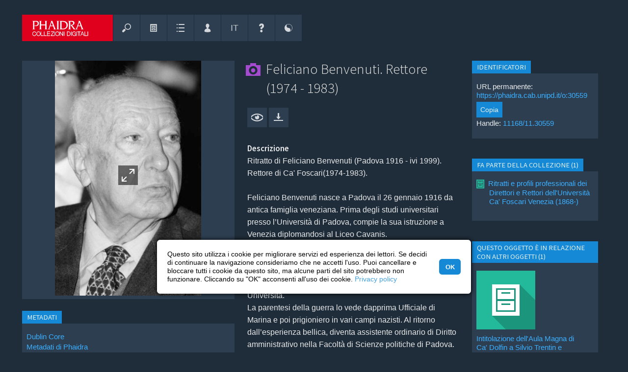

--- FILE ---
content_type: text/html; charset=UTF-8
request_url: https://phaidra.cab.unipd.it/detail/o:30559?mycoll=o:30564
body_size: 41834
content:
<!DOCTYPE html>

<html lang="it">

<!-- filename: header.tt -->

<head>
    <meta charset="UTF-8" />
    <meta name="viewport" content="initial-scale=1, width=device-width" />
    <meta name="description" content="Gestione e archiviazione a lungo termine del patrimonio digitale, ricercabile e utilizzabile nei limiti delle licenze indicate." />

    

    
        <meta name="google-site-verification" content="veunubIpp9HtfOBugP75NkJjn7TeTWqOjacmYd1W2cE" />
    

        
        
        

            
                <!-- Schema.org metadata -->
                <script type="application/ld+json">{"@context":"http:\/\/schema.org\/","@id":"https:\/\/hdl.handle.net\/11168\/11.30559","@type":"CreativeWork","about":[{"@type":"Thing","name":"Scuola superiore di commercio in Venezia, Istituto Universitario di Economia e Commercio e di Lingue e Letterature Straniere Venezia, Università Ca' Foscari Venezia, Rettori, Ca' Foscari University of Venice, Administrative law, Public administration, Rector."},{"@type":"Thing","name":"Italia, Veneto, Venezia"},{"@type":"Thing","name":"1974 - 1983"}],"associatedMedia":{"@type":"MediaObject","contentSize":"427647 B","contentUrl":"https:\/\/phaidra.cab.unipd.it\/api\/object\/o:30559\/diss\/Content\/get"},"contributor":[{"@type":"Organization","name":"Università Ca' Foscari Venezia - Rettorato"}],"creator":[{"@type":"Organization","name":"Università Ca' Foscari Venezia - Biblioteca Digitale di Ateneo"}],"dateModified":"2024-05-20T09:52:18.938Z","datePublished":"2014-10-09T14:53:34.174Z","description":["Ritratto di Feliciano Benvenuti (Padova 1916 - ivi 1999). Rettore di Ca' Foscari(1974-1983).\n\nFeliciano Benvenuti nasce a Padova il 26 gennaio 1916 da antica famiglia veneziana. Prima degli studi universitari presso l’Università di Padova, compie la sua istruzione a Venezia diplomandosi al Liceo Cavanis. \nSi laurea nella Facoltà di Giurisprudenza dell'Università di Padova discutendo con Enrico Guicciardi la tesi “La successione tra Enti autarchici territoriali”. In seguito diviene assistente nella Facoltà di Scienze Politiche della stessa Università. \nLa parentesi della guerra lo vede dapprima Ufficiale di Marina e poi prigioniero in vari campi nazisti. Al ritorno dall’esperienza bellica, diventa assistente ordinario di Diritto amministrativo nella Facoltà di Scienze politiche di Padova. \nVincitore della cattedra di Diritto amministrativo nel 1950 dopo aver pubblicato il volume “L'istruzione nel processo amministrativo”, continua l’insegnamento presso la Facoltà di Scienze politiche di Padova (1951-1956), per poi approdare nel 1956 alla Facoltà di Giurisprudenza dell’Università Cattolica di Milano (1956-1972), dove ideò e diresse per tredici anni l’Istituto per la Scienza dell’Amministrazione Pubblica (ISAP).\nIn seno all’Università cafoscarina, contestualmente al magistero padovano e milanese, prese a insegnare Istituzioni di diritto pubblico come professore incaricato fin dal 1951 (nella stessa cattedra che fu di Silvio Trentin). È proprio a Ca’ Foscari, e per gli studenti di Ca’ Foscari, che vengono raccolte in tre successive edizioni (1. ed. 1961, ult. ed. 1996), quelle lezioni sull’ordinamento repubblicano, che rappresentano un’alta sintesi del suo pensiero. \nA Ca’ Foscari è docente dal 1951 al 1989 (professore fuori ruolo dal 1986), e assistente del Seminario di diritto dal 1956, per poi diventarne direttore dal 1983. \nSi dedica ai seguenti insegnamenti:  \nIstituzioni di diritto pubblico (incaricato dal 1951 al 1964, ordinario dal 1969 fino al 1982, come supplente nel 1988\/1989);  \nDiritto amministrativo (incaricato dal 1965 al 1981, ordinario dal 1982 fino al 1985); \nScienza dell'amministrazione (incaricato supplente dal 1984 al 1986).\nNel 1972 approda alla Facoltà di Economia e Commercio dell’Università Ca’ Foscari di Venezia e viene nominato Rettore il 7 agosto 1974 per il triennio 1974-1977. \nLa nomina a Rettore verrà poi confermata anche per i due mandati successivi, i trienni 1977-1980 e 1980-1983. \nDurante i nove anni di rettorato di Benvenuti, l’Università Ca’ Foscari attraversa un periodo di vivace sviluppo delle Facoltà e dei Corsi di Laurea, affiancato da un importante ampliamento dei servizi e rinnovamento edilizio con l’acquisizione di nuove sedi, sempre condotto nel quadro della pianificazione particolareggiata della città decisa dal Comune di Venezia alla fine del 1974.\nIn questa stagione di ‘provvedimenti urgenti’ per l’Università italiana mirati a riorganizzare la didattica e a introdurre i primi strumenti di programmazione pluriennale, importanti riforme riguardano la democratizzazione degli organi di gestione dell’università (come il decreto-legge n. 580 del 1° ottobre 1973 e la legge n. 525 del 1974) e il DPR n. 382\/1980 che coinvolge la carriera dei docenti, e determina un nuovo assetto organizzativo delle università.\nIn particolare vengono attribuite alle Facoltà le competenze relative alle attività didattiche mentre ai Dipartimenti sono affidate le attività di ricerca e conferita l’autonomia di bilancio, finanziaria e amministrativa. \nL’attenzione posta dal rettore Benvenuti e dal Consiglio di Amministrazione è volta a ribadire con i fatti “l’assoluta necessità che il legame tra Università e Città diventi operante e continuo” (Delibera CdA del gennaio 1975 e Relazione del Rettore per l’a.a. 1974\/75). Si inaugura, quindi, una fase di sviluppo straordinario della presenza fisica dell’Università a Venezia in cui Ca’ Foscari, come soggetto dotato di autonomia, allora in forte espansione, apre un dialogo con i soggetti politici e culturali veneziani.\nSu questo sfondo, innovativo per quegli anni, di apertura dell'Ateneo alla città, appaiono significative alcune politiche, secondo un piano di diversificazione degli edifici che ha contribuito a marcare la presenza accademica in luoghi diversi nel costante dialogo con le Istituzioni culturali. Molti edifici, spesso monumentali, vengono acquisiti ed entrano nell’uso universitario.\nTra le altre sedi oggetto di sviluppo in questi anni ricordiamo: Santa Marta, Ca’ Garzoni e Moro, Ca’ Bembo, la Celestia, gli impianti sportivi di Calle dei Guardiani, il trasferimento del seminario di diritto a Ca’ Bottacin, la sistemazione della Biblioteca Generale a Ca’ Bernardo (“una struttura moderna e funzionale, capace di realizzare quel punto di incontro tra esigenze culturali scientifiche e di aggiornamento che è una Biblioteca universitaria”, relazione del Rettore per l’a.a. 1974\/75).\nIl 5 giugno 1975 il progetto di restauro di San Sebastiano, realizzato da Carlo Scarpa, fu presentato alla Città di Venezia, e approvato dal Consiglio di Amministrazione il 12 settembre 1975. Il progetto “mentre prefigura ampi spazi per le attività di ricerca scientifica e di esercizio didattico, rappresenta sotto il profilo urbanistico un importante contributo positivo” di riqualificazione dell’area portuale, “mediante la riproposta dell’intero complesso monumentale: casetta settecentesca, palazzina gotica, parte edilizia tardo settecentesca e ottocentesca” (relazione del Rettore per l’a.a. 1974\/75).\nIl 6 Aprile 1976 l’aula magna di Ca’ Dolfin viene intitolata a Silvio Trentin (1885-1944), docente di diritto amministrativo a Ca’ Foscari tra il 1923 e il 1926. avvocato e deputato che partecipò attivamente alla resistenza antifascista e alla lotta partigiana nel Veneto. Durante la cerimonia, presieduta dal rettore Feliciano Benvenuti, sono presenti tra gli ospiti Ugo La Malfa e Franca Trentin.\nAlla poliedrica personalità culturale di Feliciano Benvenuti va infine ricondotta la lungimirante politica di internazionalizzazione e di espansione dell’area linguistica, a tutt’oggi punto di forza dell’Ateneo, e di quella umanistica in alcune delle sue espressioni. Ne sono testimonianza le molteplici convenzioni con Atenei sudamericani e dell’estremo Oriente: per volontà comune del rettore Feliciano Benvenuti e dell'Abate dell’Ordine Mechitarista di Venezia, Boghos Ananian, nel 1976 viene istituito l’insegnamento di “Lingua e Letteratura Armena”, inizialmente gratuito. Le lezioni di armeno erano parte del corso denominato  “Dialetti iraniani”. Cinque anni dopo, in seguito all’abolizione degli insegnamenti gratuiti a Ca’ Foscari, “Lingua e Letteratura Armena” divenne un corso distinto.\nSempre nell’a.a. 1976- 77, viene istituita a Ca’ Foscari la cattedra di Storia della lingua tedesca.\nOltre l’attenzione, a tutt’oggi rilevante, verso gli studi archeologici, l’impegno culturale si rivolge a molteplici settori.\nNel 1980, ad esempio, per volere degli eredi e in seguito all’interessamento dell’allora rettore Feliciano Benvenuti e dello storico dell’arte Terisio Pignatti, è pervenuto all’Università l’Archivio Fototeca Antonio Morassi, nucleo importante delle collezioni storiche del Dipartimento di Filosofia e Beni Culturali di Ca’ Foscari, insieme alla biblioteca personale dello studioso,.\nIl 22 gennaio 1992 il Consiglio della Facoltà di Economia e Commercio approva la proposta di conferire il titolo di emerito al prof. Feliciano Benvenuti, “per l’attività didattica, scientifica e amministrativa svolte a Ca’ Foscari”. Il ministro dell’Università e della Ricerca Scientifica e Tecnologica Antonio Ruberti il 16 giugno 1992 comunica al rettore di Ca’ Foscari  dell’epoca (Giovanni Castellani) di aver conferito il titolo di professore emerito al prof. Benvenuti, “con l’augurio che la sua opera di studioso possa ancora per lunghi anni contribuire all’ulteriore sviluppo della disciplina professata”.\nMuore a Padova il 16 luglio 1999.\n\nA latere della carriera accademica, oltre alla professione di avvocato e titolare di uno studio legale specializzato in diritto amministrativo, Benvenuti ha ricoperto vari incarichi nel mondo delle istituzioni culturali, economiche e bancarie, sia a livello locale che nazionale. \nQuanto alle istituzioni culturali veneziane, è stato: membro del Comitato Direttivo per più di vent’anni e consigliere della Fondazione Cini dal 1962, poi presidente dal 1997 al 1999 (aveva precedentemente rifiutato il ruolo di presidente offertogli da Vittorio Cini nel 1976, in quanto all’epoca impegnato come rettore di Ca’ Foscari); presidente dell’Istituto Veneto di Scienze, lettere ed arti dal 1991 al 1997; presidente di Palazzo Grassi (gestione Fiat) dal 1984 al 1999; Primo Procuratore di San Marco. \nTra i vari incarichi in istituzioni finanziarie ed economiche, è stato tra l’altro consigliere della RAI, oltre che Presidente e consigliere di amministrazione di importanti gruppi bancari (IMI, Unicredito, Banca cattolica del Veneto, Assicurazioni generali).\nFu anche il primo presidente dell’ISAP-Istituto per la scienza dell’amministrazione pubblica, di Milano (dalla fondazione nel 1959 fino al 1972).\nFeliciano Benvenuti è stato insignito di onorificenze come Cavaliere di Gran Croce dell’Ordine al Merito della Repubblica Italiana e la medaglia d’oro dei benemeriti della cultura e dell’arte); gli è stata intitolata una Fondazione.\n\nPubblicazioni:\n“Eccesso di potere amministrativo per vizio della funzione”, in Rass. Dir. Pubbl., 1950.\n“Funzione amministrativa, procedimento, processo”, in Rivista trimestrale di diritto pubblico, 1952.\nL’istruzione nel processo amministrativo, Padova, 1953. \n“Il controllo mediante richiesta di riesame”, in Rivista trimestrale di diritto pubblico, 2, 1954. \nAppunti di diritto amministrativo. Padova, 1959. \n“Autotutela. Diritto amministrativo”, in Enciclopedia del diritto. Vol. 4, Atto-Bana, Milano, 1959. \n“Contraddittorio. Diritto amministrativo”, in Enciclopedia del diritto. Vol. 9, Coni-Contratto, Milano, 1961. \n“L’amministrazione come prassi e come scienza”, in Amministrare. Rivista quadrimestrale dell’ISAP-Istituto per la Scienza dell’Amministrazione pubblica, Milano, 1961. \nL’ordinamento repubblicano, Venezia, 1961. \n“Valore delle pronunce ex art. 27 n. 4 testo unico del Consiglio di Stato e loro esecuzioni”, in Enciclopedia del diritto, Milano, 1962. \nBenvenuti, F. (1965). «Mito e realtà nell’ordinamento amministrativo italiano».\nBenvenuti, F.; Miglio, G. (a cura di), L’unificazione amministrativa ed i suoi protagonisti = Atti del congresso celebrativo del centenario delle leggi amministrative di unificazione sotto l‘alto patronato del Presidente della Repubblica. Vicenza: Neri Pozza. \n“Giudicato. Diritto amministrativo”, in Enciclopedia del diritto. Vol. 18, Foro-Giud, Milano, 1969. \n“Giustizia amministrativa”, in Enciclopedia del diritto. Vol. 19, Giunta-Igi, Milano, 1970. \n\"La giustizia amministrativa come funzione dello Stato democratico : atti del Seminario promosso dall'Assessorato agli affari istituzionali del Comune di Venezia in collaborazione con l'Università di Venezia e la presidenza del Consiglio regionale del Veneto, 12-14 maggio 1978\", Venezia, 1979.\n“Parte nel processo. Diritto amministrativo, in Enciclopedia del diritto. Vol. 31, Ordine-Parte, Milano, 1981. \nIl nuovo cittadino. Tra libertà garantita e libertà attiva. Venezia, 1994. \nDisegno dell’amministrazione italiana. Linee positive e prospettive. Padova, 1996. \n“Venezia da patria e nazione: un percorso”, in G. Benzoni, G. Cozzi (a cura di), Venezia e l’Austria, Venezia, 1999, pp. 475-94. \nScritti giuridici. 5 voll., Milano, 2006.\nAmministrazione pubblica, autonomie locali: scritti degli anni dell'ISAP, a cura di E. Rotelli, Milano 2010.\n\nFonti:\n\nLuigi Benvenuti, “Feliciano Benvenuti”, in Eccellenze cafoscarine nella storia del Dipartimento di Economia, Venezia, Edizioni Ca’ Foscari, 2022, p. 121-128.\n<http:\/\/doi.org\/10.30687\/978-88-6969-642-8\/008>\n\nGiorgio Pastori, “Benvenuti, Feliciano. Il Contributo italiano alla storia del Pensiero: Diritto (2012)”, in Treccani.it, Istituto della Enciclopedia Italiana, <https:\/\/www.treccani.it\/enciclopedia\/feliciano-benvenuti_(Il-Contributo-italiano-alla-storia-del-Pensiero:-Diritto)\/>, consultato il 24\/01\/2024\n","From an ancient family of Venetian origin, Feliciano Benvenuti was born in Padua in 1916. He graduated in law at the University of Padua with a thesis on The succession between territorial autarchic entities, supervisor Enrico Guicciardi; then he became assistant in the faculty of political science of the same university. \nDuring the war he served as a naval officer, and later spent two years in a concentration camp in Germany. In 1951 he obtained the chair in administrative law, and later held the chair of administrative law in the Faculty of Political Sciences of Padua (1951-56), then in the Faculty of Law of the Catholic University of Milan (1956-72) and finally in the Faculty of Economics and Commerce of the Ca’ Foscari University of Venice (1972-83) where he also taught public law. In 1974 he has been elected Rector of Ca’ Foscari, renewed for three mandates. \nHe contributes to the foundation (1959) of the Institute for the Science of Public Administration (ISAP) in Milan, which he directs until 1972; he also acted as president in many cultural and economic entities and institutions. \nHe died in Padua on July 16, 1999."],"encodingFormat":"image\/jpeg","identifier":"https:\/\/phaidra.cab.unipd.it\/o:30559","image":{"@type":"ImageObject","url":"https:\/\/phaidra.cab.unipd.it\/api\/object\/o:30559\/diss\/Content\/get"},"inLanguage":[{"@type":"Language","name":"ita","url":"https:\/\/id.loc.gov\/vocabulary\/iso639-2\/ita"}],"isAccessibleForFree":true,"isPartOf":[{"@type":"Collection","url":"https:\/\/phaidra.cab.unipd.it\/o:30564"}],"license":"http:\/\/rightsstatements.org\/vocab\/InC\/1.0\/","name":["Feliciano Benvenuti. Rettore (1974 - 1983)"],"provider":[{"@type":"Organization","name":"University of Padua","sameAs":["https:\/\/ror.org\/00240q980","https:\/\/www.wikidata.org\/wiki\/Q42"],"url":"https:\/\/www.unipd.it"},{"@type":"Organization","alternateName":"PHAIDRA","name":"PHAIDRA University of Padua","url":"https:\/\/phaidra.cab.unipd.it"}],"publisher":[{"@type":"Organization","name":"PHAIDRA University of Padua"}],"size":{"@type":"QuantitativeValue","unitCode":"Q12","unitText":"byte","value":427647},"thumbnailUrl":"https:\/\/phaidra.cab.unipd.it\/preview\/o:30559","url":"https:\/\/phaidra.cab.unipd.it\/o:30559"}</script>
            

            <link rel="type" href="https://schema.org/CreativeWork" />
            
                <link rel="item" href="https://phaidra.cab.unipd.it/api/object/o:30559/diss/Content/get" type="image/jpeg" />
            
            
                <link rel="cite-as" href="https://hdl.handle.net/11168/11.30559" />
            
            
            <link rel="describedby" href="https://phaidra.cab.unipd.it/api/object/o:30559/index/dc" type="application/xml" formats="http://purl.org/dc/elements/1.1/" />
            
            

            <!--BEGIN: Dublin Core description-->
            <link rel="schema.DC" href="http://purl.org/dc/elements/1.1/" />
            <link rel="schema.DCTERMS" href="http://purl.org/dc/terms/" />
            
                
                    
                        <meta name="DC.creator" content="Università Ca' Foscari Venezia - Biblioteca Digitale di Ateneo" />
                    
                
                
                    
                        <meta name="DC.contributor" content="Università Ca' Foscari Venezia - Rettorato (Digitiser)" />
                    
                
                
                    
                        
                            
                            <meta name="DC.coverage" lang="it" content="Italia, Veneto, Venezia" />
                        
                    
                        
                            
                            <meta name="DC.coverage" lang="it" content="1974 - 1983" />
                        
                    
                
                
                
                    
                        
                            
                            <meta name="DC.description" lang="en" content="From an ancient family of Venetian origin, Feliciano Benvenuti was born in Padua in 1916. He graduated in law at the University of Padua with a thesis on The succession between territorial autarchic entities, supervisor Enrico Guicciardi; then he became assistant in the faculty of political science of the same university. 
During the war he served as a naval officer, and later spent two years in a concentration camp in Germany. In 1951 he obtained the chair in administrative law, and later held the chair of administrative law in the Faculty of Political Sciences of Padua (1951-56), then in the Faculty of Law of the Catholic University of Milan (1956-72) and finally in the Faculty of Economics and Commerce of the Ca’ Foscari University of Venice (1972-83) where he also taught public law. In 1974 he has been elected Rector of Ca’ Foscari, renewed for three mandates. 
He contributes to the foundation (1959) of the Institute for the Science of Public Administration (ISAP) in Milan, which he directs until 1972; he also acted as president in many cultural and economic entities and institutions. 
He died in Padua on July 16, 1999." />
                        
                    
                        
                            
                            <meta name="DC.description" lang="it" content="Ritratto di Feliciano Benvenuti (Padova 1916 - ivi 1999). Rettore di Ca' Foscari(1974-1983).

Feliciano Benvenuti nasce a Padova il 26 gennaio 1916 da antica famiglia veneziana. Prima degli studi universitari presso l’Università di Padova, compie la sua istruzione a Venezia diplomandosi al Liceo Cavanis. 
Si laurea nella Facoltà di Giurisprudenza dell'Università di Padova discutendo con Enrico Guicciardi la tesi “La successione tra Enti autarchici territoriali”. In seguito diviene assistente nella Facoltà di Scienze Politiche della stessa Università. 
La parentesi della guerra lo vede dapprima Ufficiale di Marina e poi prigioniero in vari campi nazisti. Al ritorno dall’esperienza bellica, diventa assistente ordinario di Diritto amministrativo nella Facoltà di Scienze politiche di Padova. 
Vincitore della cattedra di Diritto amministrativo nel 1950 dopo aver pubblicato il volume “L'istruzione nel processo amministrativo”, continua l’insegnamento presso la Facoltà di Scienze politiche di Padova (1951-1956), per poi approdare nel 1956 alla Facoltà di Giurisprudenza dell’Università Cattolica di Milano (1956-1972), dove ideò e diresse per tredici anni l’Istituto per la Scienza dell’Amministrazione Pubblica (ISAP).
In seno all’Università cafoscarina, contestualmente al magistero padovano e milanese, prese a insegnare Istituzioni di diritto pubblico come professore incaricato fin dal 1951 (nella stessa cattedra che fu di Silvio Trentin). È proprio a Ca’ Foscari, e per gli studenti di Ca’ Foscari, che vengono raccolte in tre successive edizioni (1. ed. 1961, ult. ed. 1996), quelle lezioni sull’ordinamento repubblicano, che rappresentano un’alta sintesi del suo pensiero. 
A Ca’ Foscari è docente dal 1951 al 1989 (professore fuori ruolo dal 1986), e assistente del Seminario di diritto dal 1956, per poi diventarne direttore dal 1983. 
Si dedica ai seguenti insegnamenti:  
Istituzioni di diritto pubblico (incaricato dal 1951 al 1964, ordinario dal 1969 fino al 1982, come supplente nel 1988/1989);  
Diritto amministrativo (incaricato dal 1965 al 1981, ordinario dal 1982 fino al 1985); 
Scienza dell'amministrazione (incaricato supplente dal 1984 al 1986).
Nel 1972 approda alla Facoltà di Economia e Commercio dell’Università Ca’ Foscari di Venezia e viene nominato Rettore il 7 agosto 1974 per il triennio 1974-1977. 
La nomina a Rettore verrà poi confermata anche per i due mandati successivi, i trienni 1977-1980 e 1980-1983. 
Durante i nove anni di rettorato di Benvenuti, l’Università Ca’ Foscari attraversa un periodo di vivace sviluppo delle Facoltà e dei Corsi di Laurea, affiancato da un importante ampliamento dei servizi e rinnovamento edilizio con l’acquisizione di nuove sedi, sempre condotto nel quadro della pianificazione particolareggiata della città decisa dal Comune di Venezia alla fine del 1974.
In questa stagione di ‘provvedimenti urgenti’ per l’Università italiana mirati a riorganizzare la didattica e a introdurre i primi strumenti di programmazione pluriennale, importanti riforme riguardano la democratizzazione degli organi di gestione dell’università (come il decreto-legge n. 580 del 1° ottobre 1973 e la legge n. 525 del 1974) e il DPR n. 382/1980 che coinvolge la carriera dei docenti, e determina un nuovo assetto organizzativo delle università.
In particolare vengono attribuite alle Facoltà le competenze relative alle attività didattiche mentre ai Dipartimenti sono affidate le attività di ricerca e conferita l’autonomia di bilancio, finanziaria e amministrativa. 
L’attenzione posta dal rettore Benvenuti e dal Consiglio di Amministrazione è volta a ribadire con i fatti “l’assoluta necessità che il legame tra Università e Città diventi operante e continuo” (Delibera CdA del gennaio 1975 e Relazione del Rettore per l’a.a. 1974/75). Si inaugura, quindi, una fase di sviluppo straordinario della presenza fisica dell’Università a Venezia in cui Ca’ Foscari, come soggetto dotato di autonomia, allora in forte espansione, apre un dialogo con i soggetti politici e culturali veneziani.
Su questo sfondo, innovativo per quegli anni, di apertura dell'Ateneo alla città, appaiono significative alcune politiche, secondo un piano di diversificazione degli edifici che ha contribuito a marcare la presenza accademica in luoghi diversi nel costante dialogo con le Istituzioni culturali. Molti edifici, spesso monumentali, vengono acquisiti ed entrano nell’uso universitario.
Tra le altre sedi oggetto di sviluppo in questi anni ricordiamo: Santa Marta, Ca’ Garzoni e Moro, Ca’ Bembo, la Celestia, gli impianti sportivi di Calle dei Guardiani, il trasferimento del seminario di diritto a Ca’ Bottacin, la sistemazione della Biblioteca Generale a Ca’ Bernardo (“una struttura moderna e funzionale, capace di realizzare quel punto di incontro tra esigenze culturali scientifiche e di aggiornamento che è una Biblioteca universitaria”, relazione del Rettore per l’a.a. 1974/75).
Il 5 giugno 1975 il progetto di restauro di San Sebastiano, realizzato da Carlo Scarpa, fu presentato alla Città di Venezia, e approvato dal Consiglio di Amministrazione il 12 settembre 1975. Il progetto “mentre prefigura ampi spazi per le attività di ricerca scientifica e di esercizio didattico, rappresenta sotto il profilo urbanistico un importante contributo positivo” di riqualificazione dell’area portuale, “mediante la riproposta dell’intero complesso monumentale: casetta settecentesca, palazzina gotica, parte edilizia tardo settecentesca e ottocentesca” (relazione del Rettore per l’a.a. 1974/75).
Il 6 Aprile 1976 l’aula magna di Ca’ Dolfin viene intitolata a Silvio Trentin (1885-1944), docente di diritto amministrativo a Ca’ Foscari tra il 1923 e il 1926. avvocato e deputato che partecipò attivamente alla resistenza antifascista e alla lotta partigiana nel Veneto. Durante la cerimonia, presieduta dal rettore Feliciano Benvenuti, sono presenti tra gli ospiti Ugo La Malfa e Franca Trentin.
Alla poliedrica personalità culturale di Feliciano Benvenuti va infine ricondotta la lungimirante politica di internazionalizzazione e di espansione dell’area linguistica, a tutt’oggi punto di forza dell’Ateneo, e di quella umanistica in alcune delle sue espressioni. Ne sono testimonianza le molteplici convenzioni con Atenei sudamericani e dell’estremo Oriente: per volontà comune del rettore Feliciano Benvenuti e dell'Abate dell’Ordine Mechitarista di Venezia, Boghos Ananian, nel 1976 viene istituito l’insegnamento di “Lingua e Letteratura Armena”, inizialmente gratuito. Le lezioni di armeno erano parte del corso denominato  “Dialetti iraniani”. Cinque anni dopo, in seguito all’abolizione degli insegnamenti gratuiti a Ca’ Foscari, “Lingua e Letteratura Armena” divenne un corso distinto.
Sempre nell’a.a. 1976- 77, viene istituita a Ca’ Foscari la cattedra di Storia della lingua tedesca.
Oltre l’attenzione, a tutt’oggi rilevante, verso gli studi archeologici, l’impegno culturale si rivolge a molteplici settori.
Nel 1980, ad esempio, per volere degli eredi e in seguito all’interessamento dell’allora rettore Feliciano Benvenuti e dello storico dell’arte Terisio Pignatti, è pervenuto all’Università l’Archivio Fototeca Antonio Morassi, nucleo importante delle collezioni storiche del Dipartimento di Filosofia e Beni Culturali di Ca’ Foscari, insieme alla biblioteca personale dello studioso,.
Il 22 gennaio 1992 il Consiglio della Facoltà di Economia e Commercio approva la proposta di conferire il titolo di emerito al prof. Feliciano Benvenuti, “per l’attività didattica, scientifica e amministrativa svolte a Ca’ Foscari”. Il ministro dell’Università e della Ricerca Scientifica e Tecnologica Antonio Ruberti il 16 giugno 1992 comunica al rettore di Ca’ Foscari  dell’epoca (Giovanni Castellani) di aver conferito il titolo di professore emerito al prof. Benvenuti, “con l’augurio che la sua opera di studioso possa ancora per lunghi anni contribuire all’ulteriore sviluppo della disciplina professata”.
Muore a Padova il 16 luglio 1999.

A latere della carriera accademica, oltre alla professione di avvocato e titolare di uno studio legale specializzato in diritto amministrativo, Benvenuti ha ricoperto vari incarichi nel mondo delle istituzioni culturali, economiche e bancarie, sia a livello locale che nazionale. 
Quanto alle istituzioni culturali veneziane, è stato: membro del Comitato Direttivo per più di vent’anni e consigliere della Fondazione Cini dal 1962, poi presidente dal 1997 al 1999 (aveva precedentemente rifiutato il ruolo di presidente offertogli da Vittorio Cini nel 1976, in quanto all’epoca impegnato come rettore di Ca’ Foscari); presidente dell’Istituto Veneto di Scienze, lettere ed arti dal 1991 al 1997; presidente di Palazzo Grassi (gestione Fiat) dal 1984 al 1999; Primo Procuratore di San Marco. 
Tra i vari incarichi in istituzioni finanziarie ed economiche, è stato tra l’altro consigliere della RAI, oltre che Presidente e consigliere di amministrazione di importanti gruppi bancari (IMI, Unicredito, Banca cattolica del Veneto, Assicurazioni generali).
Fu anche il primo presidente dell’ISAP-Istituto per la scienza dell’amministrazione pubblica, di Milano (dalla fondazione nel 1959 fino al 1972).
Feliciano Benvenuti è stato insignito di onorificenze come Cavaliere di Gran Croce dell’Ordine al Merito della Repubblica Italiana e la medaglia d’oro dei benemeriti della cultura e dell’arte); gli è stata intitolata una Fondazione.

Pubblicazioni:
“Eccesso di potere amministrativo per vizio della funzione”, in Rass. Dir. Pubbl., 1950.
“Funzione amministrativa, procedimento, processo”, in Rivista trimestrale di diritto pubblico, 1952.
L’istruzione nel processo amministrativo, Padova, 1953. 
“Il controllo mediante richiesta di riesame”, in Rivista trimestrale di diritto pubblico, 2, 1954. 
Appunti di diritto amministrativo. Padova, 1959. 
“Autotutela. Diritto amministrativo”, in Enciclopedia del diritto. Vol. 4, Atto-Bana, Milano, 1959. 
“Contraddittorio. Diritto amministrativo”, in Enciclopedia del diritto. Vol. 9, Coni-Contratto, Milano, 1961. 
“L’amministrazione come prassi e come scienza”, in Amministrare. Rivista quadrimestrale dell’ISAP-Istituto per la Scienza dell’Amministrazione pubblica, Milano, 1961. 
L’ordinamento repubblicano, Venezia, 1961. 
“Valore delle pronunce ex art. 27 n. 4 testo unico del Consiglio di Stato e loro esecuzioni”, in Enciclopedia del diritto, Milano, 1962. 
Benvenuti, F. (1965). «Mito e realtà nell’ordinamento amministrativo italiano».
Benvenuti, F.; Miglio, G. (a cura di), L’unificazione amministrativa ed i suoi protagonisti = Atti del congresso celebrativo del centenario delle leggi amministrative di unificazione sotto l‘alto patronato del Presidente della Repubblica. Vicenza: Neri Pozza. 
“Giudicato. Diritto amministrativo”, in Enciclopedia del diritto. Vol. 18, Foro-Giud, Milano, 1969. 
“Giustizia amministrativa”, in Enciclopedia del diritto. Vol. 19, Giunta-Igi, Milano, 1970. 
&quot;La giustizia amministrativa come funzione dello Stato democratico : atti del Seminario promosso dall'Assessorato agli affari istituzionali del Comune di Venezia in collaborazione con l'Università di Venezia e la presidenza del Consiglio regionale del Veneto, 12-14 maggio 1978&quot;, Venezia, 1979.
“Parte nel processo. Diritto amministrativo, in Enciclopedia del diritto. Vol. 31, Ordine-Parte, Milano, 1981. 
Il nuovo cittadino. Tra libertà garantita e libertà attiva. Venezia, 1994. 
Disegno dell’amministrazione italiana. Linee positive e prospettive. Padova, 1996. 
“Venezia da patria e nazione: un percorso”, in G. Benzoni, G. Cozzi (a cura di), Venezia e l’Austria, Venezia, 1999, pp. 475-94. 
Scritti giuridici. 5 voll., Milano, 2006.
Amministrazione pubblica, autonomie locali: scritti degli anni dell'ISAP, a cura di E. Rotelli, Milano 2010.

Fonti:

Luigi Benvenuti, “Feliciano Benvenuti”, in Eccellenze cafoscarine nella storia del Dipartimento di Economia, Venezia, Edizioni Ca’ Foscari, 2022, p. 121-128.
&lt;http://doi.org/10.30687/978-88-6969-642-8/008&gt;

Giorgio Pastori, “Benvenuti, Feliciano. Il Contributo italiano alla storia del Pensiero: Diritto (2012)”, in Treccani.it, Istituto della Enciclopedia Italiana, &lt;https://www.treccani.it/enciclopedia/feliciano-benvenuti_(Il-Contributo-italiano-alla-storia-del-Pensiero:-Diritto)/&gt;, consultato il 24/01/2024
" />
                        
                    
                
                
                    
                        <meta name="DC.format" content="image/jpeg (427647 bytes)" />
                    
                
                
                    
                        
                            <meta name="DC.identifier" scheme="DCTERMS.URI" content="https://hdl.handle.net/11168/11.30559" />
                        
                    
                        
                            <meta name="DC.identifier" scheme="DCTERMS.URI" content="https://phaidra.cab.unipd.it/o:30559" />
                        
                    
                
                
                
                    
                        <meta name="DC.language" scheme="ISO639-3" content="ita" />
                    
                
                
                    
                        <meta name="DC.publisher" content="PHAIDRA University of Padua" />
                    
                
                
                    
                        <meta name="DC.source" content="Rettorato -  Archivio Storico" />
                    
                
                
                    
                        
                            
                            <meta name="DC.subject" lang="it" content="Scuola superiore di commercio in Venezia, Istituto Universitario di Economia e Commercio e di Lingue e Letterature Straniere Venezia, Università Ca' Foscari Venezia, Rettori, Ca' Foscari University of Venice, Administrative law, Public administration, Rector." />
                        
                    
                
                
                    
                        
                            
                            <meta name="DC.title" lang="it" content="Feliciano Benvenuti. Rettore (1974 - 1983)" />
                        
                    
                
                
                    
                        
                            
                            <meta name="DC.type" lang="en" content="Image" />
                        
                    
                
                
                      
                          
                              <meta name="DC.license" scheme="DCTERMS.URI" content="http://rightsstatements.org/vocab/InC/1.0/" />
                              <meta name="DC.rights" content="All rights reserved" />
                          
                      
                
            

            
                <meta name="DCTERMS.accessRights" scheme="DCTERMS.URI" content="http://purl.org/coar/access_right/c_abf2" />
            

            
            
                
                
                    <meta name="DCTERMS.created" scheme="DCTERMS.W3CDTF" content="2014-10-09T14:53:34.174Z" />
                
                
                    <meta name="DCTERMS.modified" scheme="DCTERMS.W3CDTF" content="2024-05-20T09:52:18.938Z" />
                

                
                 
                
                
                    
                        <meta name="DCTERMS.isPartOf" scheme="DCTERMS.URI" content="https://phaidra.cab.unipd.it/o:30564" />
                    
                
                
                
                
                    
                        <meta name="DCTERMS.references" scheme="DCTERMS.URI" content="https://phaidra.cab.unipd.it/o:351086" />
                    
                
                
                
                
            
            <!--END: Dublin Core description-->
        

    <base href="https://phaidra.cab.unipd.it/" />

    <!-- B6C11N -->
        
           <title id="title-page">Feliciano Benvenuti. Rettore (1974 - 1983) - PHAIDRA &ndash; Collezioni digitali | Università di Padova</title>
        

    <!--<link href="https://phaidra.cab.unipd.it/static/img/favicon.ico" rel="shortcut icon" type="image/vnd.microsoft.icon" />-->
    <!--<link href="https://phaidra.cab.unipd.it/static/img/favicon.png" rel="apple-touch-icon" type="image/png" />-->
    <!--<link href="https://phaidra.cab.unipd.it/static/img/favicon.png" rel="shortcut icon" type="image/vnd.microsoft.icon" />-->

        
        <link rel="apple-touch-icon" sizes="180x180" href="https://phaidra.cab.unipd.it/static/padova/img/favicon/padova/apple-touch-icon.png">
        <link rel="icon" type="image/png" sizes="32x32" href="https://phaidra.cab.unipd.it/static/padova/img/favicon/padova/favicon-32x32.png">
        <link rel="icon" type="image/png" sizes="16x16" href="https://phaidra.cab.unipd.it/static/padova/img/favicon/padova/favicon-16x16.png">
        <link rel="manifest" href="https://phaidra.cab.unipd.it/static/padova/img/favicon/padova/site.webmanifest">
        <link rel="mask-icon" href="https://phaidra.cab.unipd.it/static/padova/img/favicon/padova/safari-pinned-tab.svg" color="#e0001d">
        <link rel="shortcut icon" href="https://phaidra.cab.unipd.it/static/padova/img/favicon/padova/favicon.ico">
        <meta name="msapplication-TileColor" content="#1f2c39">
        <meta name="msapplication-config" content="https://phaidra.cab.unipd.it/static/padova/img/favicon/padova/browserconfig.xml">
        <meta name="theme-color" content="#1f2c39">

    <!-- ALL STYLESHEETS -->

    
    <!--<link rel="stylesheet" href="https://phaidra.cab.unipd.it/static/css/fontello.css"/>-->
    <!--<link rel="stylesheet" href="https://phaidra.cab.unipd.it/static/css/fontello-ie7.css"/>-->
    <!--<link href="https://phaidra.cab.unipd.it/static/css/icomoon.css" rel="stylesheet" />-->

    
    <link rel="stylesheet" href="https://phaidra.cab.unipd.it/static/padova/css/fontello-padova.css" />
    <!--<link rel="stylesheet" href="https://phaidra.cab.unipd.it/static/padova/css/fontello-padova-ie7.css" />-->

    
    <!-- <link href="https://fonts.googleapis.com/css?family=Roboto:300,400,500,700,400italic" rel="stylesheet" /> -->
    <!-- <link href="https://fonts.googleapis.com/css?family=Vollkorn:400i,700i" rel="stylesheet" /> -->
    <link rel="stylesheet" href="https://fonts.googleapis.com/css?family=Source+Sans+Pro:300,400,600" />

    
        
        
    

    
    

    

    
    

    <!-- <link rel="stylesheet" href="https://phaidra.cab.unipd.it/static/css/layered.css" /> --> <!-- Commented by Luca May 2018 -->

    

    
    

    
    

    
    <link rel="stylesheet" href="https://phaidra.cab.unipd.it/static/padova/css/unipdstyle.css" />

    
    <link rel="stylesheet" href="https://phaidra.cab.unipd.it/static/padova/css/search/unipdsearchstyle.css" />

    
    <link rel="stylesheet" media="screen" href="https://phaidra.cab.unipd.it/static/padova/css/dark.css" title="default" />

    
    <link rel="alternate stylesheet" media="screen" href="https://phaidra.cab.unipd.it/static/padova/css/bright.css" title="bright" />

    
    

    
    

    
    <link rel="stylesheet" type="text/css" href="https://phaidra.cab.unipd.it/static/padova/css/cookieconsent.min.css" />

    <!-- // ALL STYLESHEETS -->

    
    <script src="https://phaidra.cab.unipd.it/static/js/jquery/jquery-3.2.1.min.js"></script>
    <script src="https://phaidra.cab.unipd.it/static/js/jquery/jquery-migrate-3.0.0.min.js"></script>

    

    <script>
        jQuery.noConflict();
    </script>

    
    <!-- <link rel="stylesheet" href="https://phaidra.cab.unipd.it/static/css/jquery.qtip.min.css" />
    <script src="https://phaidra.cab.unipd.it/static/js/jquery/jquery.qtip.min.js"></script> -->

    
    

    
        <!-- <link rel="stylesheet" href="https://phaidra.cab.unipd.it/static/padova/css/phaidra.css"/> -->

    
    
    <script src="https://ajax.googleapis.com/ajax/libs/prototype/1.7.3.0/prototype.js"></script>
    <!-- <script src="https://ajax.googleapis.com/ajax/libs/scriptaculous/1.9.0/scriptaculous.js"></script> -->
    <script src="https://phaidra.cab.unipd.it/static/js/protolicious/event.simulate.js"></script>
    <script>
        jQuery(document).ready(function() {
	jQuery('.search-result-thumbnail-item').each(function(idx, elm){
		jQuery(elm).qtip(
		{
			content: {				
				text: jQuery(elm).children(".watchlist-submenu").first()						
			},				
			style: {
				classes: 'ui-tooltip-cluetip-phaidra ui-tooltip-shadow ui-tooltip-maxwidth'
			},
			position: {
				my: 'top center', 
				at: 'bottom center',
				adjust: { screen: true },
				viewport: jQuery(window),
				effect: false
			},
			show: { delay: 50 },
			hide: { fixed: true, delay: 200 },
			events: {
				show: function(event, api) {
					jQuery(elm).addClass('thumbnail-item-shadow');
				},
				blur: function(event, api) {
					jQuery(elm).removeClass('thumbnail-item-shadow');
				},
			}
		});
	});
	
	jQuery('.bookmark-qtip').each(function(idx, elm){
		var div = jQuery(elm).parent();
		jQuery(elm).qtip(
		{
			content: {				
				text: div.children(".watchlist-submenu").first()						
			},				
			style: {
				classes: 'ui-tooltip-cluetip-phaidra ui-tooltip-shadow ui-tooltip-maxwidth'
			},
			position: {
				my: 'top center', 
				at: 'bottom center',
				adjust: { screen: true },
				viewport: jQuery(window),
				effect: false
			},
			show: { delay: 50 },
			hide: { fixed: true, delay: 200 },			
		});
	});
	
});

function changeLanguage(lang){
	new Ajax.Request('https://phaidra.cab.unipd.it/preferences/switch_language/'+lang,{
		asynchronous: true,
		onSuccess: function(){ window.location.href="https://phaidra.cab.unipd.it/detail/o:30559"; }
	});
}

function getAbstractValues()
{
	var values = '';
	var i = 0;
	while($('abstract_'+i))
	{
		if(values != '')
			values += '&';
		values += 'abstract_'+i+'='+$F('abstract_'+i)+'&'+'isocode_'+i+'='+$F('isocode_'+i);
		i++;
	}
	return values;
}

function addAbstract()
{
	new Ajax.Updater("abstractsContainer", "https://phaidra.cab.unipd.it/paper/addAbstract", {
				asynchronous: true,
				method: "post",
				parameters: getAbstractValues()
			});
}

function deleteAbstract(id)
{
	new Ajax.Updater("abstractsContainer", "https://phaidra.cab.unipd.it/paper/deleteAbstract/"+id, {
                                asynchronous: true,
                                method: "post",
                                parameters: getAbstractValues()
                        });
}

function changeCollectionMembersCount(value,pid)
{
	new ajaxLoader(jQuery('#collectionMembers'));
	new Ajax.Updater("collectionMembers", "https://phaidra.cab.unipd.it/detail/updateCollectionMembers/"+pid+"/"+value, {
				asynchronous: true,
                        	method: "post"
			});
}

function goToPageMembers(page,pid,maxPage)
{
	new ajaxLoader(jQuery('#collectionMembers'));
        new Ajax.Updater("collectionMembers", "https://phaidra.cab.unipd.it/detail/updateCollectionMembersPage/"+pid+"/"+maxPage+"/"+page, {
                                asynchronous: true,
                                method: "post"
                        });
	jQuery('html, body').animate({ scrollTop: 0 }, 'slow');
}

function changeInCollectionsCount(value,pid)
{
        new Ajax.Updater("isMemberInCollections", "https://phaidra.cab.unipd.it/detail/updateInCollectionMembers/"+pid+"/"+value, {
                                asynchronous: true,
                                method: "post"
                        });
}

function goToPageMembersIn(page,pid,maxPage)
{
        new Ajax.Updater("isMemberInCollections", "https://phaidra.cab.unipd.it/detail/updateInCollectionMembers/"+pid+"/"+maxPage+"/"+page, {
                                asynchronous: true,
                                method: "post"
                        });
	jQuery('html, body').animate({ scrollTop: 0 }, 'slow');
}

function changePaperPartsCount(value,pid)
{
        new Ajax.Updater("paperParts", "https://phaidra.cab.unipd.it/detail/updatePaperParts/"+pid+"/"+value, {
                                asynchronous: true,
                                method: "post"
                        });
}

function goToPagePaperParts(page,pid,maxPage)
{
        new Ajax.Updater("paperParts", "https://phaidra.cab.unipd.it/detail/updatePaperParts/"+pid+"/"+maxPage+"/"+page, {
                                asynchronous: true,
                                method: "post"
                        });
}

function goToPageIsPartOf(page,pid,maxPage)
{
        new Ajax.Updater("isPaperPart", "https://phaidra.cab.unipd.it/detail/updateIsPartOfPapers/"+pid+"/"+maxPage+"/"+page, {
                                asynchronous: true,
                                method: "post"
                        });
}

function changeIsPaperPartCount(value,pid)
{
        new Ajax.Updater("isPaperPart", "https://phaidra.cab.unipd.it/detail/updateIsPartOfPapers/"+pid+"/"+value, {
                                asynchronous: true,
                                method: "post"
                        });
}

function switchRealtionshipSearchTab(pid,id,page){
	new Ajax.Updater("searchResultContent", "https://phaidra.cab.unipd.it/relationship/switchSearchTab/"+pid+"/"+id+"/"+page, {
			asynchronous: true,
			onCreate: function(){ 
				$('searchResultContent').style.display = 'none';
				$('searchResultLoading').style.display = 'block';
			},
			onLoaded: function(){
				var i;
				for(i=0;i<12;i++){
					if(i!=id)
						$('type'+i).removeClassName('active');
					else
						$('type'+i).addClassName('active');
				}
				$('searchResultLoading').style.display = 'none';
				$('searchResultContent').style.display = 'block';
			}
		});
}

function deletePaperRelationship(index,subjectPID,objectPID){
	new Ajax.Updater("itemLinks"+index, "https://phaidra.cab.unipd.it/relationships/deletePartFromPaper/"+index+"/"+subjectPID+"/"+objectPID, {
			asynchronous: true,
			onCreate: function(){ 
				$("itemLinks"+index).style.display = 'none';
				$("itemLinks"+index+"Loading").style.display = 'block';
			},
			onLoaded: function(){
				$("itemLinks"+index+"Loading").style.display = 'none';
				$("itemLinks"+index).style.display = 'block';
			}
		});
}

function createPaperRelationship(index,subjectPID,objectPID){
        new Ajax.Updater("itemLinks"+index, "https://phaidra.cab.unipd.it/relationships/addPartToPaper/"+index+"/"+subjectPID+"/"+objectPID, {
                        asynchronous: true,
                        onCreate: function(){ 
                                $("itemLinks"+index).style.display = 'none';
                                $("itemLinks"+index+"Loading").style.display = 'block';
                        },
                        onLoaded: function(){
                                $("itemLinks"+index+"Loading").style.display = 'none';
                                $("itemLinks"+index).style.display = 'block';
                        }
                });
}

function deleteMemberFromPaper(subjectPID,objectPID){
	if(window.confirm('Vuoi cancellare la relazione definitivamente?')){
		new Ajax.Request("https://phaidra.cab.unipd.it/detail/deleteMemberFromPaper/"+subjectPID+"/"+objectPID, {
			asynchronous: true,
			onLoaded: function(){
				window.location.href = 'https://phaidra.cab.unipd.it/detail/'+subjectPID;
			}
		});
	}
}

function ajaxLoader (el, options) {
	// Becomes this.options
	var defaults = {
		bgColor 		: '#1588D6',
		duration		: 600,
		opacity			: 0.2,
		classOveride 	: false
	}
	this.options 	= jQuery.extend(defaults, options);
	this.container 	= jQuery(el);
	this.init = function() {
		var container = this.container;
		// Delete any other loaders
		this.remove();
		// Create the overlay
		var overlay = jQuery('<div></div>').css({
				'background-color': this.options.bgColor,
				'opacity':this.options.opacity,
				'width':container.width(),
				'height':container.height(),
				'position':'absolute',
				'top':'0px',
				'left':'0px',
				'z-index':99999
		}).addClass('ajax_overlay');
		// add an overiding class name to set new loader style
		if (this.options.classOveride) {
			overlay.addClass(this.options.classOveride);
		}
		// insert overlay and loader into DOM
		container.append(
			overlay.append(
				jQuery('<div></div>').addClass('ajax_loader')
			).fadeIn(this.options.duration)
		);
    };
	this.remove = function(){
		var overlay = this.container.children(".ajax_overlay");
		if (overlay.length) {
			overlay.fadeOut(this.options.classOveride, function() {
				overlay.remove();
			});
		}
	}
    this.init();
}

    </script>
    

    
        <script>
            
//jQuery(document).ready(function() {
//        jQuery("button").button();
//});

function scrollToElm(elm){	
	jQuery('html, body').animate({
		scrollTop: elm.offset().top - 40
	}, 800);
	scrolled = true;
	
}

function loadMetadataTab(tab, do_not_scroll){

	var params = '';
	if(tab){
		params = 'tab='+tab;
	}

	if(jQuery('#ModseditorCtrl').length){
		$('metadata-wrapper').show();
		if (typeof angular !== 'undefined') {
			angular.element(jQuery('#ModseditorCtrl')).scope().loadMetadata();
		}
	}else{

		$('metadata-wrapper').show();
		new ajaxLoader(jQuery('#metadata-wrapper'));
		new Ajax.Updater(
			'metadata-wrapper', 
			"https://phaidra.cab.unipd.it/detail/render_metadata_tab/o:30559", 
			{ 
				parameters: params, 
				asynchronous: 1,	
				onComplete: function(request) {				
					if(!do_not_scroll) {scrollToElm(jQuery("#metadata-wrapper"));}
				} 		
			}
		);
	}
}

// padova
function loadMetadataMUSEOTab(tab, do_not_scroll){
        var params = '';
        if(tab){
                params = 'tab='+tab;
        }
        $('metadata-museo-wrapper').show();
        new ajaxLoader(jQuery('#metadata-museo-wrapper'));
        new Ajax.Updater(
                'metadata-museo-wrapper',
                "https://phaidra.cab.unipd.it/detail/render_metadata_museo_tab/o:30559",
                {
                        method: 'get',
                        parameters: params,
                        asynchronous: 1,
                        onComplete: function(request) {
                                if(!do_not_scroll) {scrollToElm(jQuery("#md-editor"));}
                        }
                }
        );
}


function toggleMetadataTab(){
	
	if($('metadata-wrapper').visible()){
		$('metadata-wrapper').hide();
		$('showmetadata').update("<span class='ui-button-text'>Mostra i metadati completi</span>");
	}else{		
		$('showmetadata').update("<span class='ui-button-text'>Nascondi i metadati completi</span>");
		loadMetadataTab();
	}
	
}

// padova
function toggleMUSEOMetadataTab(){

        if($('metadata-museo-wrapper').visible()){
                $('metadata-museo-wrapper').hide();
                $('showmetadata-museo').update("<span class='ui-button-text'>Mostra metadati museali</span>");
        }else{
                $('showmetadata-museo').update("<span class='ui-button-text'>Nascondi metadati museali</span>");
                loadMetadataMUSEOTab();
        }

}

function relInputFocus(i){
    if(i.value==i.defaultValue){ i.value=""; i.style.color="#000"; }
}

function relInputBlur(i){
    if(i.value==""){ i.value=i.defaultValue; i.style.color="#888"; }
}
		
function updateRelations(action, predicate, object){
							
				var cmodel = 'cmodel:Picture';
				
				$('rel-succ').hide();
				$('rel-error').hide();
				
				if(action == 'D'){
					var r = confirm("Sei sicuro di voler eliminare questa relazione?")
					if(r == false){
						return false;
					}
				}
				if(action == 'M'){					
					$('rel-manage').show();
					$('rel-link-manage').hide();				
					return false;
				}
				if(action == 'C'){
					$('rel-manage').hide();
					$('rel-link-manage').show();
					return false;
				}
				if(action == 'U'){
					if($F('rel-object') == 'o:30559'){
						$('rel-manage').hide();
						$('rel-link-manage').show();	
						$('rel-error').innerHTML = 'Errore nell&#39;aggiornamento delle relazioni: non puoi mettere in relazione un oggetto con s&eacute; stesso. Per piacere usa un altro PID';
						$('rel-error').show();
						return false;
					}
				}
				
				if(!object.match(/^o:[0-9]*$/i)){
					alert("Identificativo dell&#39;oggetto non valido");
					return false;
				}
				
				new Ajax.Request('https://phaidra.cab.unipd.it/detail/ajax_update_relationships',
				  {
				    method:'POST',
				    asynchronous: 1,
				    parameters: { subject:'o:30559', object: object, predicate: predicate, action: action, cmodel: cmodel},
				    onCreate: function(){
				    	$("rel-loading").show();
				    	$('rel-manage').hide();
				    },
				    onLoaded: function(){
				    	$("rel-loading").hide();
				    	$('rel-manage').show();
				    },
				    onSuccess: function(transport){
				      
				      var data = transport.responseText.evalJSON(true);
				      				       
				   	  if(!data.success){
				   	  	$('rel-error').innerHTML = data.msg;
					  	$('rel-error').show();  
					  	return;  
				      }
				      
				      $('rel-show').show();				      
					  $('rel-succ').show();
				      
					  if(action == 'U'){
					  
					  	if(predicate == 'http://phaidra.org/XML/V1.0/relations#isBackSideOf'){
				      		$('rel-show-link-isbacksideof').href = "https://phaidra.cab.unipd.it/detail/" + object;
				      		$('rel-show-link-isbacksideof').innerHTML = object;
				      		$('rel-show-isbacksideof').show();
				      		$('rel-manage').hide();
				      		$('rel-link-manage').show();	
				      		
				      		$('rel-delete').writeAttribute("onclick","updateRelations('D','http://phaidra.org/XML/V1.0/relations#isBackSideOf', '" + object + "');");				      	
				      	}
					  					    					  																		  	
					  }      
					  
					  if(action == 'D'){
					  	
					  	if(predicate == 'http://phaidra.org/XML/V1.0/relations#isBackSideOf'){
				      		$('rel-show-link-isbacksideof').href = "";
				      		$('rel-show-isbacksideof').hide();			      		 				     
				      	}
				      	
					  }
					  
					  $('rel-succ').innerHTML =  'Aggiornamento della relazione riuscito';
					  $('rel-manage').hide();
					  $('rel-succ').show();
					  
				    },
				    
				    onFailure: function(){ 
				    }
				  });
                
                return false;
}

            
function changeRefersToCount(value,pid)
{
    new Ajax.Updater("refersTo", "https://phaidra.cab.unipd.it/detail/updateRefersTo/"+pid+"/"+value, { asynchronous: true,method: "post"});
}

function goToPageRefersTo(page,pid,maxPage)
{
    new Ajax.Updater("refersTo", "https://phaidra.cab.unipd.it/detail/updateRefersTo/"+pid+"/"+maxPage+"/"+page, { asynchronous: true,method: "post"});
}

function changeReferencedFromCount(value,pid)
{
	new Ajax.Updater("referencedFrom", "https://phaidra.cab.unipd.it/detail/updateReferencedFrom/"+pid+"/"+value, { asynchronous: true, method: "post"});
}

function goToPageReferencedFrom(page,pid,maxPage)
{
    new Ajax.Updater("referencedFrom", "https://phaidra.cab.unipd.it/detail/updateReferencedFrom/"+pid+"/"+maxPage+"/"+page, { asynchronous: true,method: "post"});
}


function switchRealtionshipSearchTab(pid,id,page){
	new Ajax.Updater("searchResultContent", "https://phaidra.cab.unipd.it/relationship/switchSearchTab/"+pid+"/"+id+"/"+page, {
			asynchronous: true,
			onCreate: function(){ 
				$('searchResultContent').style.display = 'none';
				$('searchResultLoading').style.display = 'block';
			},
			onLoaded: function(){
				var i;
				for(i=0;i<12;i++){
					if(i!=id)
						$('type'+i).removeClassName('active');
					else
						$('type'+i).addClassName('active');
				}
				$('searchResultLoading').style.display = 'none';
				$('searchResultContent').style.display = 'block';
			}
		});
}

function deleteReference(index,paperPID,objectPID){
	new Ajax.Updater("itemLinks"+index, "https://phaidra.cab.unipd.it/relationship/deleteReference/"+index+"/"+paperPID+"/"+objectPID, {
			asynchronous: true,
			onCreate: function(){ 
				$("itemLinks"+index).style.display = 'none';
				$("itemLinks"+index+"Loading").style.display = 'block';
			},
			onLoaded: function(){
				$("itemLinks"+index+"Loading").style.display = 'none';
				$("itemLinks"+index).style.display = 'block';
			}
		});
}

function addReference(index,subjectPID,objectPID){
        new Ajax.Updater("itemLinks"+index, "https://phaidra.cab.unipd.it/relationship/addReference/"+index+"/"+subjectPID+"/"+objectPID, {
                        asynchronous: true,
                        onCreate: function(){ 
                                $("itemLinks"+index).style.display = 'none';
                                $("itemLinks"+index+"Loading").style.display = 'block';
                        },
                        onLoaded: function(){
                                $("itemLinks"+index+"Loading").style.display = 'none';
                                $("itemLinks"+index).style.display = 'block';
                        }
                });
}

function deleteReferenceObjectDetail(subjectPID,objectPID){
	if(window.confirm('Vuoi cancellare la relazione definitivamente?')){
		new Ajax.Request("https://phaidra.cab.unipd.it/relationship/deleteReferenceObjectDetail/"+subjectPID+"/"+objectPID, {
			asynchronous: true,
			onLoaded: function(){
				window.location.href = 'https://phaidra.cab.unipd.it/detail/'+subjectPID;
			}
		});
	}
}

        </script>
        <!-- <script src="https://phaidra.cab.unipd.it/static/js/Autolinker-0.18.1.min.js"></script> -->
    
    
    

    
    

    <!-- <link rel="stylesheet" href="https://phaidra.cab.unipd.it/static/css/help.css" /> -->

    
    
    <script src="https://phaidra.cab.unipd.it/static/js/search.js"></script>
    <script src="https://phaidra.cab.unipd.it/static/js/upload.js"></script>
    <!--layered menu-->
    <!-- <script src="https://phaidra.cab.unipd.it/static/js/layered.js"></script> --> <!-- Commented by Luca May 2018 -->

    
    <script>
        var BASEURL = 'https://phaidra.cab.unipd.it/';
        var metadata_has_help = new Array();
metadata_has_help[1] = 1; metadata_has_help[2] = 1; metadata_has_help[3] = 1; metadata_has_help[4] = 1; metadata_has_help[5] = 1; metadata_has_help[6] = 1;
metadata_has_help[7] = 1; metadata_has_help[8] = 1; metadata_has_help[12] = 1; metadata_has_help[16] = 1; metadata_has_help[24] = 1;
metadata_has_help[25] = 1; metadata_has_help[32] = 1; metadata_has_help[33] = 1; metadata_has_help[34] = 1; metadata_has_help[60] = 1;
metadata_has_help[42] = 1; metadata_has_help[43] = 1; metadata_has_help[48] = 1; metadata_has_help[49] = 1; metadata_has_help[13] = 1;
metadata_has_help[10] = 1; metadata_has_help[19] = 1; metadata_has_help[22] = 1; metadata_has_help[35] = 1; metadata_has_help[36] = 1;
metadata_has_help[37] = 1; metadata_has_help[38] = 1; metadata_has_help[44] = 1; metadata_has_help[46] = 1; metadata_has_help[54] = 1;
metadata_has_help[18] = 1; metadata_has_help[52] = 1; metadata_has_help[61] = 1; metadata_has_help[62] = 1; metadata_has_help[53] = 1;
metadata_has_help[55] = 1; metadata_has_help[56] = 1; metadata_has_help[57] = 1; metadata_has_help[58] = 1; metadata_has_help[59] = 1;
metadata_has_help[60] = 1; metadata_has_help[81] = 1; metadata_has_help[26] = 1; metadata_has_help[51] = 1; metadata_has_help[83] = 1;
metadata_has_help[84] = 1; metadata_has_help[89] = 1; metadata_has_help[95] = 1; metadata_has_help[90] = 1; metadata_has_help[91] = 1;
metadata_has_help[71] = 1; metadata_has_help[17] = 1; metadata_has_help[23] = 1; metadata_has_help[50] = 1; metadata_has_help[96] = 1;
metadata_has_help[82] = 1; metadata_has_help[115] = 1; metadata_has_help[121] = 1; metadata_has_help[119] = 1; metadata_has_help[107] = 1;
metadata_has_help[106] = 1; metadata_has_help[117] = 1; metadata_has_help[118] = 1; metadata_has_help[116] = 1; metadata_has_help[120] = 1;
metadata_has_help[105] = 1; metadata_has_help[122] = 1; metadata_has_help[98] = 1; metadata_has_help[138] = 1; 



function setTooltip(elm, url){
	// removeData('qtip') because sometimes we want to create a help tooltip on elm which already has tooltip (eg bookmark icon) 
	jQuery(elm).removeData('qtip').qtip(
			{
				content: {				
					text: "In caricamento...",
					ajax: {
						url: url
					}			
				},				
				style: {
					classes: 'qtip-light qtip-shadow'
				},
				position: {
					my: 'bottom left', 
					at: 'top right',
					adjust: { screen: true },
					viewport: jQuery(window),
					effect: false
				},
				show: { delay: 800 },
				hide: { fixed: true, delay: 200 },
			});
}

//classifications need a special help
function refresh_classification_help(obj,tagID)
{	

	var id;
	switch (obj.value)
	{
		case "1": id = '10845'; break;
		case "3": id = '10846'; break;
		case "5": id = '1551997'; break;
		case "6": id = '1551998'; break;
		case "7": id = '1551999'; break;		
	}
	
	if(id){
		setTooltip(jQuery(obj), "https://phaidra.cab.unipd.it/help/get_help/help_"+id);
	}
}

function toggle_text (id)
{
	if(document.getElementById(id).style.display == "none")
	{
		document.getElementById(id).style.display = "block";
	}
	else
	{
		document.getElementById(id).style.display = "none";
	}
}

//von http://aktuell.de.selfhtml.org/artikel/javascript/bbcode/
function insert_tag(aTag, eTag, id) {
	var input = document.getElementById(id);
	input.focus();
	/* fur Internet Explorer */
	if(typeof document.selection != 'undefined') {
		/* Einfugen des Formatierungscodes */
		var range = document.selection.createRange();
		var insText = range.text;
		range.text = aTag + insText + eTag;
		/* Anpassen der Cursorposition */
		range = document.selection.createRange();
		if (insText.length == 0) {
			range.move('character', -eTag.length);
		} else {
			range.moveStart('character', aTag.length + insText.length + eTag.length);      
		}
		range.select();
	}
	/* fur neuere auf Gecko basierende Browser */
	else if(typeof input.selectionStart != 'undefined')
	{
		/* Einfugen des Formatierungscodes */
		var start = input.selectionStart;
		var end = input.selectionEnd;
		var insText = input.value.substring(start, end);
		input.value = input.value.substr(0, start) + aTag + insText + eTag + input.value.substr(end);
		/* Anpassen der Cursorposition */
		var pos;
		if (insText.length == 0) {
			pos = start + aTag.length;
		} else {
			pos = start + aTag.length + insText.length + eTag.length;
		}
		input.selectionStart = pos;
		input.selectionEnd = pos;
	}
	/* fur die ubrigen Browser */
	else
	{
		/* Abfrage der Einfugeposition */
		var pos;
		var re = new RegExp('^[0-9]{0,3}$');
		while(!re.test(pos)) {
			pos = prompt("Einf&uuml;gen an Position (0.." + input.value.length + "):", "0");
		}
		if(pos > input.value.length) {
			pos = input.value.length;
		}
		/* Einfugen des Formatierungscodes */
		var insText = prompt("Bitte geben Sie den zu formatierenden Text ein:");
		input.value = input.value.substr(0, pos) + aTag + insText + eTag + input.value.substr(pos);
	}
}

/*PAGE INIT*/

function init()
{
	quick_search_results();
}

/*SUCHE*/

//Blind UP/DOWN the quick search results
function show_searchresults()
{
	var search = $('quick_search_results');
	if(search.style.display == 'none')
	{
		Effect.BlindDown('quick_search_results');
	}
	else
	{
		Effect.BlindUp('quick_search_results');
	}
}

//load the quick search results with AJAX
function quick_search_results()
{
	new Ajax.Updater('quick_search_results', 'https://phaidra.cab.unipd.it/search_object/ajax_get_search_patterns',
			{
				asynchronous: true
			});
}

//start the search
function start_quick_search_results()
{
	var get_search_pattern = $('get_search_pattern');
	if(typeof(get_search_pattern.value) != 'undefined' && get_search_pattern.value != '')
	{
		document.getElementById('quick_action').value = 'load_search';
		document.getElementById('show_quick_search_results').action = 'https://phaidra.cab.unipd.it/search_object/search_object/thumbnails/'+get_search_pattern.value;
		document.getElementById('show_quick_search_results').submit();
	}
}

    </script>

    

    
    <script src="https://phaidra.cab.unipd.it/static/padova/js/padova.js"></script>

    
    

    
    

    
    

    
    <!-- Piwik -->
    <script>
        var _paq = _paq || [];
        //_paq.push(["setDocumentTitle", document.domain + "/" + document.title]);
        //_paq.push(["setDomains", ["*.phaidra.cab.unipd.it"]]);
        _paq.push(['trackPageView']);
        _paq.push(['enableLinkTracking']);
        (function(){
          var u=(("https:" == document.location.protocol) ? "https" : "http") + "://gag.cab.unipd.it/piwik/";
          _paq.push(['setTrackerUrl', u+'piwik.php']);
          _paq.push(['setSiteId', 1]);
          //
          //    _paq.push(['setCustomVariable',4,'Detail page','o:30559','page']);
          //
          var d=document, g=d.createElement('script'), s=d.getElementsByTagName('script')[0]; g.type='text/javascript';
          g.defer=true; g.async=true; g.src=u+'piwik.js'; s.parentNode.insertBefore(g,s);
        })();
    </script>
    <!-- <noscript><p><img src="https://gag.cab.unipd.it/piwik/piwik.php?idsite=1" style="border:0;" alt="" /></p></noscript> -->
    <!-- End Piwik Code -->
    

    
    <script src="https://phaidra.cab.unipd.it/static/padova/js/cookieconsent.min.js"></script>
    <script>
    window.addEventListener("load", function(){
        window.cookieconsent.initialise({
        "palette": {
            "popup": {
            "background": "#fff",
            "text": "#000000"
            },
            "button": {
            "background": "#1588d6"
            }
        },
        "theme": "",
        "content": {
            
            "message": "Questo sito utilizza i cookie per migliorare servizi ed esperienza dei lettori. Se decidi di continuare la navigazione consideriamo che ne accetti l'uso. Puoi cancellare e bloccare tutti i cookie da questo sito, ma alcune parti del sito potrebbero non funzionare. Cliccando su \"OK\" acconsenti all'uso dei cookie.",
            
        "link": "Privacy policy",
            "dismiss": "OK",
            "href": "https://phaidra.cab.unipd.it/info/privacy",
            "target": "_self"
        }
    })});
    </script>
</head>

<body onload="init();">


<script>
  StyleSet();
</script>

<a class="screen-reader" href="#startcontent">Salta ai contenuti</a>

<div id="header-for-print"><strong>Università degli Studi di Padova</strong><h1>PHAIDRA &ndash; Collezioni digitali</h1></div>

<a id="top"></a>

<hr class="nocss" />

<!-- header -->

<div id="header" class="clearfix">

<!-- <ul class="topnav" id="myTopnav" onmouseover="if(getElementById('login')){add_class('login','transparent')}; if(getElementById('lang')){add_class('lang','transparent')};"> -->
<ul class="topnav" id="myTopnav">

<li class="phaidra-logo">
    
        <a class="phaidra-logo" href="https://phaidra.cab.unipd.it/" title="Phaidra - Collezioni digitali">
        <img src="https://phaidra.cab.unipd.it/static/padova/img/logos/phaidra-logo.svg" alt="Phaidra - Collezioni digitali" /></a>
        
        
    
</li>

<li class="menu-link menu-menu permanent"><a class="menu-link menu-menu" href="javascript:void(0);" onclick="openResponsiveMenu()" title="Menu"></a></li>

<!-- TEST search phaidra produzione -->
<!--<li class="menu-link menu-search"><a class="menu-link" href="https://phaidra.cab.unipd.it/search_prod" title="Cerca"><b class="screen-reader" aria-hidden="true">Cerca</b><span class="added-text">prod</span></a></li>-->

<!-- TEST search phaidratest -->
<!--<li class="menu-link menu-search"><a class="menu-link" href="https://phaidra.cab.unipd.it/search_test" title="Cerca"><b class="screen-reader" aria-hidden="true">Cerca</b><span class="added-text">test</span></a></li>-->

<li class="menu-link menu-search permanent" id="menu-search"><a class="menu-link menu-search" href="https://phaidra.cab.unipd.it/search" title="Cerca"><b class="screen-reader" aria-hidden="true">Cerca</b></a></li>

<li class="menu-link menu-collections collapsed"><a class="menu-link menu-collections help_menu" href="https://phaidra.cab.unipd.it/collections/featured" title="Tutte le collezioni"><b class="screen-reader">Tutte le collezioni</b></a></li>

<li class="menu-link menu-lists collapsed"><a class="menu-link menu-lists help_menu-browse" href="https://phaidra.cab.unipd.it/browse" title="Scorri"><b class="screen-reader">Scorri</b></a></li>

<li class="menu-link menu-login permanent"><a class="menu-link menu-login" href="#" onclick="toggle_class('login','transparent'); return false;" title="Autenticati"><b class="screen-reader">Autenticati</b></a></li>



<li class="menu-link menu-lang permanent"><a class="menu-link menu-lang help_menu-lang" href="#" onclick="toggle_class('lang','transparent'); return false;" title="Lingua:&nbsp;Italiano
"><b class="screen-reader">Lingua</b><span class="added-text">IT</span></a></li>

<li class="menu-link menu-help collapsed"><a class="menu-link menu-help" href="https://phaidra.cab.unipd.it/help_long" target="_blank" title="Aiuto"><b class="screen-reader">Aiuto</b></a></li>

<li class="menu-link menu-style collapsed"><a class="menu-link menu-style help_menu-style" href="#" onclick="StyleSwitch();return false;" title="Cambia tema"><b class="screen-reader">Cambia tema</b></a></li>

</ul>

<div id="login" class="dropdown transparent">

    <div style="float: right;">
        <a style="display: inline; background-color: transparent; padding: 0; line-height: 0;" href="#" onclick="toggle_class('login','transparent'); return false;"><img src="https://phaidra.cab.unipd.it/static/img/icon_delete.png" alt="Chiudi" title="Chiudi" class="icon-delete" /></a><br />
    </div>
    
        Autenticati
        <br /><br />
            <form id="login-form" action="https://phaidra.cab.unipd.it/login" method="post">
                <input type="hidden" name="redirectpath" value="detail/o:30559" />
                <div class="form-item">
                    <label for="username">ID-Utente:</label>
                    <input type="text" class="text textsmall" name="username" id="username" size="20" maxlength="50" />
                </div>
                <div class="form-item">
                    <label for="password">Password:</label>
                    <input type="password" class="text textsmall" name="password" id="password" size="20" maxlength="50" />
                </div>
                <div class="form-item">
                    <br />
                    <input type="submit" value="Autenticati" class="button" />
                </div>
            </form>
    <!-- TEST:notloggedin -->
    
</div>

<div id="lang" class="dropdown transparent">
<!-- change language -->

    <div style="float: right;">
        <a style="display: inline; background-color: transparent; padding: 0; line-height: 0;" href="#" onclick="toggle_class('lang','transparent'); return false;"><img src="https://phaidra.cab.unipd.it/static/img/icon_delete.png" alt="Chiudi" title="Chiudi" class="icon-delete" /></a><br />
    </div>

    Lingua
        <div class="form-item"><br />
            <select name="changeLanguage" id="changeLanguage" onchange="changeLanguage(this.value);" >
                <option value="de" >Deutsch</option>
                <option value="en" >English</option>
                <option value="it" selected="selected">Italiano</option>
            </select>
        </div>
</div>

</div> <!-- /header -->

<hr class="nocss" />



<div id="content"> <!-- content -->




<!-- filename: detail.tt -->

    
    

        
            
                
            
            
            
            
            
            
            
            
            
            
            
            
            
        
            
            
            
            
                
            
            
            
            
            
            
            
            
            
            
        
            
            
                
            
            
            
            
            
            
            
            
            
            
            
            
        
            
            
            
            
            
            
            
            
                
            
            
            
            
            
            
        
            
            
            
            
            
            
            
            
            
            
            
                
            
            
            
        

<!-- pagebody -->
<div id="pagebody" class="detail clearfix">

<!-- detail-left column -->
<div id="left-column" class="detail">

    
    
        <h2 class="object-title-small-screen valign-top">
            <!-- <h3 class="detail-label">Titolo (ita)</h3> -->
            <!-- <p>Feliciano Benvenuti. Rettore (1974 - 1983)</p> -->
                     <i title="Immagine" style="color: #a54bcf; font-size: 90%;" class="icon-phaidra-camera"></i>
            
            <span id="title-mobile">Feliciano Benvenuti. Rettore (1974 - 1983)</span><span class="toggle-text" style="font-style: normal; font-weight: normal; font-size: 150%;" id="toggleText-mobile"></span></h2>
        
    

    <!-- detail-content -->
    <div class="detail-top-links" style="font-size: 86%;">
        
        <div class="detail-backlink">
          <!--<div ng-app="phaidra" ng-cloak ng-controller="MainController as mc" ng-init="mc.init('', 'it','https://phaidra.cab.unipd.it/solr-search','phaidra')">
            <a ng-if="mc.searchQuey" ng-href="https://phaidra.cab.unipd.it/search#?{{ mc.searchQuey }}">&laquo; Torna al risultato della ricerca</a>
          </div>-->
	  <a id="search-backlink" href="https://phaidra.cab.unipd.it/search">&laquo; Torna al risultato della ricerca</a>
	  <script>
	    //padova: create search backlink without using angularjs
	    (function(){
	      if (window.location.hash){
	        var backurl = "https://phaidra.cab.unipd.it/search" + window.location.hash;
	        document.getElementById("search-backlink").setAttribute('href', backurl);
	      } else {
	        document.getElementById("search-backlink").style.display = 'none';
	      }
	    })();
	  </script>
        </div>
        
	
    </div>

    <!-- contentmodel: Picture, Page, Book, PDFdocument, LaTeXDocument, Paper -->

    

        <div class="detail-item">

        <!-- If needed, display horizontal navigation for the collection -->
        
            <div onmouseover="remove_class('h-nav','transparent');" onmouseout="add_class('h-nav','transparent')">
                <div id="h-nav" class="transparent">
                    <div id="h-nav-background"></div>
                    <span class="h-nav-previous">
                    
                        <a id="prevLink" href="https://phaidra.cab.unipd.it/o:30558?mycoll=o:30564" title="Precedente nella collezione"><img src="https://phaidra.cab.unipd.it/static/padova/img/h-nav-previous.png" alt="Precedente nella collezione" /></a>
                    
                    </span>
                    <span class="h-nav-up"><a href="https://phaidra.cab.unipd.it/o:30564" title="Torna alla collezione ''"><img src="https://phaidra.cab.unipd.it/static/padova/img/h-nav-up.png" alt="Torna alla collezione ''" /></a></span>
                    <span class="h-nav-next">
                    
                        <a id="nextLink" href="https://phaidra.cab.unipd.it/o:30560?mycoll=o:30564" title="Successivo nella collezione"><img src="https://phaidra.cab.unipd.it/static/padova/img/h-nav-next.png" alt="Successivo nella collezione" /></a>
                    
                    </span>
                </div>
        

        
            
                <script>
                    
                        
                            var object_licence_text = "Creative Commons &copy; Tutti i diritti riservati";
                        
                    
                    //// padova: check if image exists in imageserver using API, if not fallback to fedora 'bdef:Content/get'
                    //(function(){
                    //    var url = "https://phaidra.cab.unipd.it/api/imageserver/o:30559/state";
                    //    new Ajax.Request(url, {
                    //        method:'get',
                    //        onSuccess: function(){
                    //            $('go-full-screen').style = "display: block";
                    //        },
                    //        onFailure: function(){
                    //            $('imageserver-link').href = "https://fc.cab.unipd.it/fedora/objects/o:30559/methods/bdef:Content/get";
                    //            $('object-link-view').href = "https://fc.cab.unipd.it/fedora/objects/o:30559/methods/bdef:Content/get";
                    //        }
                    //    });
                    //})();
                </script>
                <!-- <iframe src="imageserver/o:30559" style="height: 500px; width: 100%; border: 0px;" scrolling="no" border="0"> Content </iframe>
                <a href="imageserver/o:30559" target="_blank">Open in new window</a>
                <br/>
                <br/> -->
                <!--<a href="imageserver/o:30559" id="imageserver-link">
                <span id="go-full-screen"></span>
                <img src="https://phaidra.cab.unipd.it/preview/o:30559/ImageManipulator/boxImage/480/png" alt="Anteprima dell'oggetto" />
                </a>-->
                <a href="imageserver/o:30559" id="imageserver-link">
                <span id="go-full-screen" style="display: block"></span>
                <img src="https://phaidra.cab.unipd.it/api/imageserver?IIIF=o:30559.tif/full/,480/0/default.jpg" alt="Anteprima dell'oggetto" />
                </a>
                <br />
            

        

        
            </div>
        

        </div>
    
    <!-- END contentmodel: Picture, Page, Book, PDFdocument, LaTeXDocument, Paper -->

    <!-- contentmodel: Resource -->
    

    <!-- contentmodel: Other -->
    

    <!-- contentmodel: Audio -->
    
    <!-- END contentmodel: Audio -->

    
    
    <!-- END contentmodel: Video -->

        <!-- contentmodel: Collection -->
        
        <!-- END contentmodel: Collection -->

        <!--<div class="help_10865 sidebar-item">
            <h3 class="detail-label">Proprietario</h3>
            <div class="sidebar-item-body">
                
                    
                        <p><a href="mailto:phaidra@unive.it">Università Ca' Foscari Venezia - Biblioteca Digitale di Ateneo (SBA)</a></p>
                    
                
            </div>
        </div>-->

        <!--<div class="sidebar-item">
            <h3 class="detail-label">Tipo di oggetto</h3>
            <div class="sidebar-item-body">
                <h4>Immagine (JPEG)</h4>
            </div>
        </div>-->

        

        <!-- Objektlinks -->
        <!--<div class="sidebar-item">
            <h3>Link dell'oggetto</h3>
                <div class="sidebar-item-body">
                <ul>
                
                    
                        <li><a    href="https://fc.cab.unipd.it/fedora/objects/o:30559/methods/bdef:Content/get">Visualizza</a>
                    
                
                    
                        <li><a   target="_blank" href="https://fc.cab.unipd.it/fedora/objects/o:30559/methods/bdef:Content/download">Scarica (417.62 kB)</a>
                    
                
                    
                        <li class="help_3408"><a   href="https://phaidra.cab.unipd.it/api/object/o:30559/index/dc">Dublin Core</a></li>
                    
                
                    
                        <li class="help_3409"><a   href="https://fc.cab.unipd.it/fedora/objects/o:30559/methods/bdef:Asset/getUWMETADATA">Metadati di Phaidra</a></li>
                    
                
                    
                        <li><a    href="https://phaidra.cab.unipd.it/exif_viewer/o:30559">Visualizzatore EXIF</a>
                    
                
                </ul>
            </div>
        </div>-->

        <!-- Metadata -->
        <div class="sidebar-item">
            <h3>Metadati</h3>
            <div class="sidebar-item-body">
                <ul>
                    <li><a href="https://phaidra.cab.unipd.it/api/object/o:30559/index/dc">Dublin Core</a></li>
                    
                    <li><a href="https://fc.cab.unipd.it/fedora/objects/o:30559/methods/bdef:Asset/getUWMETADATA">Metadati di Phaidra</a></li>
                    
                    <li><a href="https://phaidra.cab.unipd.it/exif_viewer/o:30559">Visualizzatore EXIF</a></li>
                </ul>
            </div>
        </div>

        <!-- Version -->
        

        <!-- Languages -->
        
            <!-- <div class="sidebar-item">
               <h3>Lingua dei metadati</h3>
            <div class="sidebar-item-body">
                <form action="https://phaidra.cab.unipd.it/detail/o:30559" method="POST">
                    <p>
                        <select class="textsmall" onchange="this.form.submit();" name="language">
                        
                        
                            
                        
                            
                        
                            
                        
                            
                        
                            
                        
                            
                        
                            
                        
                            
                        
                            
                        
                            
                        
                            
                        
                            
                        
                            
                        
                            
                        
                            
                        
                            
                        
                            
                        
                            
                        
                            
                        
                            
                        
                            
                        
                            
                        
                            
                        
                            
                        
                            
                        
                            
                        
                            
                        
                            
                        
                            
                        
                            
                        
                            
                        
                            
                        
                            
                        
                            
                        
                            
                        
                            
                        
                            
                        
                            
                        
                            
                        
                            
                        
                            
                        
                            
                        
                            
                        
                            
                        
                            
                        
                            
                        
                            
                        
                            
                        
                            
                        
                            
                        
                            
                        
                            
                        
                            
                        
                            
                        
                            
                        
                            
                        
                            
                        
                            
                        
                            
                        
                            
                        
                            
                        
                            
                        
                            
                        
                            
                        
                            
                        
                            
                        
                            
                        
                            
                        
                            
                        
                            
                        
                            
                        
                            
                                <option value="en" >Inglese</option>
                            
                        
                            
                        
                            
                        
                            
                        
                            
                        
                            
                        
                            
                        
                            
                        
                            
                        
                            
                        
                            
                        
                            
                        
                            
                        
                            
                        
                            
                        
                            
                        
                            
                        
                            
                        
                            
                        
                            
                        
                            
                        
                            
                        
                            
                        
                            
                        
                            
                        
                            
                        
                            
                        
                            
                        
                            
                        
                            
                        
                            
                        
                            
                        
                            
                        
                            
                        
                            
                        
                            
                        
                            
                        
                            
                        
                            
                        
                            
                        
                            
                        
                            
                        
                            
                        
                            
                        
                            
                        
                            
                        
                            
                        
                            
                        
                            
                        
                            
                        
                            
                        
                            
                        
                            
                        
                            
                        
                            
                        
                            
                        
                            
                        
                            
                        
                            
                        
                            
                        
                            
                        
                            
                        
                            
                        
                            
                        
                            
                        
                            
                        
                            
                        
                            
                        
                            
                        
                            
                        
                            
                        
                            
                        
                            
                        
                            
                        
                            
                        
                            
                        
                            
                        
                            
                        
                            
                        
                            
                        
                            
                        
                            
                        
                            
                        
                            
                        
                            
                        
                            
                        
                            
                        
                            
                        
                            
                        
                            
                        
                            
                        
                            
                        
                            
                        
                            
                        
                            
                        
                            
                        
                            
                        
                            
                        
                            
                        
                            
                        
                            
                        
                            
                        
                            
                        
                            
                        
                            
                        
                            
                        
                            
                        
                            
                        
                            
                        
                            
                        
                            
                        
                            
                        
                            
                        
                            
                        
                            
                        
                            
                        
                            
                        
                            
                        
                            
                        
                        
                        
                            
                        
                            
                        
                            
                        
                            
                        
                            
                        
                            
                        
                            
                        
                            
                        
                            
                        
                            
                        
                            
                        
                            
                        
                            
                        
                            
                        
                            
                        
                            
                        
                            
                        
                            
                        
                            
                        
                            
                        
                            
                        
                            
                        
                            
                        
                            
                        
                            
                        
                            
                        
                            
                        
                            
                        
                            
                        
                            
                        
                            
                        
                            
                        
                            
                        
                            
                        
                            
                        
                            
                        
                            
                        
                            
                        
                            
                        
                            
                        
                            
                        
                            
                        
                            
                        
                            
                        
                            
                        
                            
                        
                            
                        
                            
                        
                            
                        
                            
                        
                            
                        
                            
                        
                            
                        
                            
                        
                            
                        
                            
                        
                            
                        
                            
                        
                            
                        
                            
                        
                            
                        
                            
                        
                            
                        
                            
                        
                            
                        
                            
                        
                            
                        
                            
                        
                            
                        
                            
                        
                            
                        
                            
                        
                            
                        
                            
                        
                            
                        
                            
                        
                            
                        
                            
                                <option value="it" selected="selected">Italiano</option>
                            
                        
                            
                        
                            
                        
                            
                        
                            
                        
                            
                        
                            
                        
                            
                        
                            
                        
                            
                        
                            
                        
                            
                        
                            
                        
                            
                        
                            
                        
                            
                        
                            
                        
                            
                        
                            
                        
                            
                        
                            
                        
                            
                        
                            
                        
                            
                        
                            
                        
                            
                        
                            
                        
                            
                        
                            
                        
                            
                        
                            
                        
                            
                        
                            
                        
                            
                        
                            
                        
                            
                        
                            
                        
                            
                        
                            
                        
                            
                        
                            
                        
                            
                        
                            
                        
                            
                        
                            
                        
                            
                        
                            
                        
                            
                        
                            
                        
                            
                        
                            
                        
                            
                        
                            
                        
                            
                        
                            
                        
                            
                        
                            
                        
                            
                        
                            
                        
                            
                        
                            
                        
                            
                        
                            
                        
                            
                        
                            
                        
                            
                        
                            
                        
                            
                        
                            
                        
                            
                        
                            
                        
                            
                        
                            
                        
                            
                        
                            
                        
                            
                        
                            
                        
                            
                        
                            
                        
                            
                        
                            
                        
                            
                        
                            
                        
                            
                        
                            
                        
                            
                        
                            
                        
                            
                        
                            
                        
                            
                        
                            
                        
                            
                        
                            
                        
                            
                        
                            
                        
                            
                        
                            
                        
                            
                        
                            
                        
                            
                        
                            
                        
                            
                        
                            
                        
                            
                        
                            
                        
                            
                        
                            
                        
                            
                        
                            
                        
                            
                        
                            
                        
                            
                        
                            
                        
                        
                        </select>
                    </p>
                </form>
            </div>
            </div> -->
        

            

            <!-- contentmodel: Container -->
            
            <!-- END contentmodel: Container -->

            <!-- internlinks -->
            

            <!-- Watchlist -->
            

            

<!-- // detail-content -->

</div>

<!-- right column -->
<div id="right-column" class="detail clearfix">

<div id="right-column-first">

    <a id="startcontent"></a>

    

    <!-- titles -->
    
        <h2 class="object-title valign-top">
                       <i title="Immagine" style="color: #a54bcf; font-size: 90%;" class="icon-phaidra-camera"></i>
            
            <span id="title">Feliciano Benvenuti. Rettore (1974 - 1983)</span><span class="toggle-text" style="font-style: normal; font-weight: normal; font-size: 150%;" id="toggleText"></span></h2>
        

        <script>
            (function ShortenText(){
                if(document.getElementById("title")){
                    var myId = document.getElementById("title");
                    var myToggle = document.getElementById("toggleText");
                    var myText = myId.innerHTML;

                    var wordsToCut = 30;

                    // We are splitting sample text in array of words
                    var wordsArray = myText.split(" ");

                    // This will keep our generated text
                    var myTextTruncated = "";

                    if(wordsArray.length > wordsToCut){
                        for(i = 0; i < wordsToCut; i++){
                            myTextTruncated += wordsArray[i] + " "; // Add to cutted word with space
                        }
                        myId.innerHTML = myTextTruncated ;

                        myToggle.innerHTML = '&hellip;<br/>';
                        myToggle.addEventListener('click',function(event){
                            myId.innerHTML = myText;
                            myToggle.className += ' hidden';
                        });
                    }
                }
            })();

            (function ShortenTextMobile(){
                if(document.getElementById("title-mobile")){
                    var myId = document.getElementById("title-mobile");
                    var myToggle = document.getElementById("toggleText-mobile");
                    var myText = myId.innerHTML;

                    var wordsToCut = 20;

                    // We are splitting sample text in array of words
                    var wordsArray = myText.split(" ");

                    // This will keep our generated text
                    var myTextTruncated = "";

                    if(wordsArray.length > wordsToCut){
                        for(i = 0; i < wordsToCut; i++){
                            myTextTruncated += wordsArray[i] + " "; // Add to cutted word with space
                        }
                        myId.innerHTML = myTextTruncated ;

                        myToggle.innerHTML = '&hellip;<br/>';
                        myToggle.addEventListener('click',function(event){
                            myId.innerHTML = myText;
                            myToggle.className += ' hidden';
                        });
                    }
                }
            })();

            (function ShortenPageTitle(){
		        
                  var myTitle = "Feliciano Benvenuti. Rettore (1974 - 1983)";

                var wordsToCut = 10;
                var wordsArray = myTitle.split(" ");
                var myTextTruncated = "";
                var newTitle = document.getElementById('title-page');

                if(wordsArray.length>wordsToCut){
                    for(i=0;i<wordsToCut;i++){myTextTruncated += wordsArray[i] + " ";}
                    myTitle = myTextTruncated + "&hellip; - PHAIDRA &ndash; Collezioni digitali | Università di Padova";
                    newTitle.innerHTML = myTitle;
                }else{newTitle.innerHTML = myTitle + " - PHAIDRA &ndash; Collezioni digitali | Università di Padova";}
                
            })();
        </script>

        <div id="object-links">
            
            
                <div class="object-link">
                    
                        <a id="object-link-view" class="object-link-view" href="imageserver/o:30559" title="Visualizza"></a>
                    
                </div>
            

            
            
            
            
                          <div class="object-link">               <a class="piwik_download object-link-download"         href="https://fc.cab.unipd.it/fedora/objects/o:30559/methods/bdef:Content/download"              title="Scarica (417.62 kB)">             </a></div>
            
            
            
            
            <!--                     <div class="object-link">               <a class="object-link-dc"               href="https://phaidra.cab.unipd.it/api/object/o:30559/index/dc"                    title="Dublin Core">                   </a></div> -->
            <!--                     <div class="object-link">               <a class="object-link-ph"               href="https://fc.cab.unipd.it/fedora/objects/o:30559/methods/bdef:Asset/getUWMETADATA"                    title="Metadati di Phaidra">                   </a></div> -->
            <!--  -->
            <!--                   <div class="object-link">               <a class="object-link-exif"             href="https://phaidra.cab.unipd.it/exif_viewer/o:30559"                  title="Visualizzatore EXIF">                 </a></div> -->
            
            
            
            </div>

    
    <!-- END titles -->

 <!-- hasMUSEO != 1 -->
  

    
        <h3 class="detail-label md-title">Descrizione</h3>
        
            <!-- <div id="description-0"> -->
            <div id="description">
                <p>
                    
                    Ritratto di Feliciano Benvenuti (Padova 1916 - ivi 1999). Rettore di Ca' Foscari(1974-1983).<br />
<br />
Feliciano Benvenuti nasce a Padova il 26 gennaio 1916 da antica famiglia veneziana. Prima degli studi universitari presso l’Università di Padova, compie la sua istruzione a Venezia diplomandosi al Liceo Cavanis. <br />
Si laurea nella Facoltà di Giurisprudenza dell'Università di Padova discutendo con Enrico Guicciardi la tesi “La successione tra Enti autarchici territoriali”. In seguito diviene assistente nella Facoltà di Scienze Politiche della stessa Università. <br />
La parentesi della guerra lo vede dapprima Ufficiale di Marina e poi prigioniero in vari campi nazisti. Al ritorno dall’esperienza bellica, diventa assistente ordinario di Diritto amministrativo nella Facoltà di Scienze politiche di Padova. <br />
Vincitore della cattedra di Diritto amministrativo nel 1950 dopo aver pubblicato il volume “L'istruzione nel processo amministrativo”, continua l’insegnamento presso la Facoltà di Scienze politiche di Padova (1951-1956), per poi approdare nel 1956 alla Facoltà di Giurisprudenza dell’Università Cattolica di Milano (1956-1972), dove ideò e diresse per tredici anni l’Istituto per la Scienza dell’Amministrazione Pubblica (ISAP).<br />
In seno all’Università cafoscarina, contestualmente al magistero padovano e milanese, prese a insegnare Istituzioni di diritto pubblico come professore incaricato fin dal 1951 (nella stessa cattedra che fu di Silvio Trentin). È proprio a Ca’ Foscari, e per gli studenti di Ca’ Foscari, che vengono raccolte in tre successive edizioni (1. ed. 1961, ult. ed. 1996), quelle lezioni sull’ordinamento repubblicano, che rappresentano un’alta sintesi del suo pensiero. <br />
A Ca’ Foscari è docente dal 1951 al 1989 (professore fuori ruolo dal 1986), e assistente del Seminario di diritto dal 1956, per poi diventarne direttore dal 1983. <br />
Si dedica ai seguenti insegnamenti:  <br />
Istituzioni di diritto pubblico (incaricato dal 1951 al 1964, ordinario dal 1969 fino al 1982, come supplente nel 1988/1989);  <br />
Diritto amministrativo (incaricato dal 1965 al 1981, ordinario dal 1982 fino al 1985); <br />
Scienza dell'amministrazione (incaricato supplente dal 1984 al 1986).<br />
Nel 1972 approda alla Facoltà di Economia e Commercio dell’Università Ca’ Foscari di Venezia e viene nominato Rettore il 7 agosto 1974 per il triennio 1974-1977. <br />
La nomina a Rettore verrà poi confermata anche per i due mandati successivi, i trienni 1977-1980 e 1980-1983. <br />
Durante i nove anni di rettorato di Benvenuti, l’Università Ca’ Foscari attraversa un periodo di vivace sviluppo delle Facoltà e dei Corsi di Laurea, affiancato da un importante ampliamento dei servizi e rinnovamento edilizio con l’acquisizione di nuove sedi, sempre condotto nel quadro della pianificazione particolareggiata della città decisa dal Comune di Venezia alla fine del 1974.<br />
In questa stagione di ‘provvedimenti urgenti’ per l’Università italiana mirati a riorganizzare la didattica e a introdurre i primi strumenti di programmazione pluriennale, importanti riforme riguardano la democratizzazione degli organi di gestione dell’università (come il decreto-legge n. 580 del 1° ottobre 1973 e la legge n. 525 del 1974) e il DPR n. 382/1980 che coinvolge la carriera dei docenti, e determina un nuovo assetto organizzativo delle università.<br />
In particolare vengono attribuite alle Facoltà le competenze relative alle attività didattiche mentre ai Dipartimenti sono affidate le attività di ricerca e conferita l’autonomia di bilancio, finanziaria e amministrativa. <br />
L’attenzione posta dal rettore Benvenuti e dal Consiglio di Amministrazione è volta a ribadire con i fatti “l’assoluta necessità che il legame tra Università e Città diventi operante e continuo” (Delibera CdA del gennaio 1975 e Relazione del Rettore per l’a.a. 1974/75). Si inaugura, quindi, una fase di sviluppo straordinario della presenza fisica dell’Università a Venezia in cui Ca’ Foscari, come soggetto dotato di autonomia, allora in forte espansione, apre un dialogo con i soggetti politici e culturali veneziani.<br />
Su questo sfondo, innovativo per quegli anni, di apertura dell'Ateneo alla città, appaiono significative alcune politiche, secondo un piano di diversificazione degli edifici che ha contribuito a marcare la presenza accademica in luoghi diversi nel costante dialogo con le Istituzioni culturali. Molti edifici, spesso monumentali, vengono acquisiti ed entrano nell’uso universitario.<br />
Tra le altre sedi oggetto di sviluppo in questi anni ricordiamo: Santa Marta, Ca’ Garzoni e Moro, Ca’ Bembo, la Celestia, gli impianti sportivi di Calle dei Guardiani, il trasferimento del seminario di diritto a Ca’ Bottacin, la sistemazione della Biblioteca Generale a Ca’ Bernardo (“una struttura moderna e funzionale, capace di realizzare quel punto di incontro tra esigenze culturali scientifiche e di aggiornamento che è una Biblioteca universitaria”, relazione del Rettore per l’a.a. 1974/75).<br />
Il 5 giugno 1975 il progetto di restauro di San Sebastiano, realizzato da Carlo Scarpa, fu presentato alla Città di Venezia, e approvato dal Consiglio di Amministrazione il 12 settembre 1975. Il progetto “mentre prefigura ampi spazi per le attività di ricerca scientifica e di esercizio didattico, rappresenta sotto il profilo urbanistico un importante contributo positivo” di riqualificazione dell’area portuale, “mediante la riproposta dell’intero complesso monumentale: casetta settecentesca, palazzina gotica, parte edilizia tardo settecentesca e ottocentesca” (relazione del Rettore per l’a.a. 1974/75).<br />
Il 6 Aprile 1976 l’aula magna di Ca’ Dolfin viene intitolata a Silvio Trentin (1885-1944), docente di diritto amministrativo a Ca’ Foscari tra il 1923 e il 1926. avvocato e deputato che partecipò attivamente alla resistenza antifascista e alla lotta partigiana nel Veneto. Durante la cerimonia, presieduta dal rettore Feliciano Benvenuti, sono presenti tra gli ospiti Ugo La Malfa e Franca Trentin.<br />
Alla poliedrica personalità culturale di Feliciano Benvenuti va infine ricondotta la lungimirante politica di internazionalizzazione e di espansione dell’area linguistica, a tutt’oggi punto di forza dell’Ateneo, e di quella umanistica in alcune delle sue espressioni. Ne sono testimonianza le molteplici convenzioni con Atenei sudamericani e dell’estremo Oriente: per volontà comune del rettore Feliciano Benvenuti e dell'Abate dell’Ordine Mechitarista di Venezia, Boghos Ananian, nel 1976 viene istituito l’insegnamento di “Lingua e Letteratura Armena”, inizialmente gratuito. Le lezioni di armeno erano parte del corso denominato  “Dialetti iraniani”. Cinque anni dopo, in seguito all’abolizione degli insegnamenti gratuiti a Ca’ Foscari, “Lingua e Letteratura Armena” divenne un corso distinto.<br />
Sempre nell’a.a. 1976- 77, viene istituita a Ca’ Foscari la cattedra di Storia della lingua tedesca.<br />
Oltre l’attenzione, a tutt’oggi rilevante, verso gli studi archeologici, l’impegno culturale si rivolge a molteplici settori.<br />
Nel 1980, ad esempio, per volere degli eredi e in seguito all’interessamento dell’allora rettore Feliciano Benvenuti e dello storico dell’arte Terisio Pignatti, è pervenuto all’Università l’Archivio Fototeca Antonio Morassi, nucleo importante delle collezioni storiche del Dipartimento di Filosofia e Beni Culturali di Ca’ Foscari, insieme alla biblioteca personale dello studioso,.<br />
Il 22 gennaio 1992 il Consiglio della Facoltà di Economia e Commercio approva la proposta di conferire il titolo di emerito al prof. Feliciano Benvenuti, “per l’attività didattica, scientifica e amministrativa svolte a Ca’ Foscari”. Il ministro dell’Università e della Ricerca Scientifica e Tecnologica Antonio Ruberti il 16 giugno 1992 comunica al rettore di Ca’ Foscari  dell’epoca (Giovanni Castellani) di aver conferito il titolo di professore emerito al prof. Benvenuti, “con l’augurio che la sua opera di studioso possa ancora per lunghi anni contribuire all’ulteriore sviluppo della disciplina professata”.<br />
Muore a Padova il 16 luglio 1999.<br />
<br />
A latere della carriera accademica, oltre alla professione di avvocato e titolare di uno studio legale specializzato in diritto amministrativo, Benvenuti ha ricoperto vari incarichi nel mondo delle istituzioni culturali, economiche e bancarie, sia a livello locale che nazionale. <br />
Quanto alle istituzioni culturali veneziane, è stato: membro del Comitato Direttivo per più di vent’anni e consigliere della Fondazione Cini dal 1962, poi presidente dal 1997 al 1999 (aveva precedentemente rifiutato il ruolo di presidente offertogli da Vittorio Cini nel 1976, in quanto all’epoca impegnato come rettore di Ca’ Foscari); presidente dell’Istituto Veneto di Scienze, lettere ed arti dal 1991 al 1997; presidente di Palazzo Grassi (gestione Fiat) dal 1984 al 1999; Primo Procuratore di San Marco. <br />
Tra i vari incarichi in istituzioni finanziarie ed economiche, è stato tra l’altro consigliere della RAI, oltre che Presidente e consigliere di amministrazione di importanti gruppi bancari (IMI, Unicredito, Banca cattolica del Veneto, Assicurazioni generali).<br />
Fu anche il primo presidente dell’ISAP-Istituto per la scienza dell’amministrazione pubblica, di Milano (dalla fondazione nel 1959 fino al 1972).<br />
Feliciano Benvenuti è stato insignito di onorificenze come Cavaliere di Gran Croce dell’Ordine al Merito della Repubblica Italiana e la medaglia d’oro dei benemeriti della cultura e dell’arte); gli è stata intitolata una Fondazione.<br />
<br />
Pubblicazioni:<br />
“Eccesso di potere amministrativo per vizio della funzione”, in Rass. Dir. Pubbl., 1950.<br />
“Funzione amministrativa, procedimento, processo”, in Rivista trimestrale di diritto pubblico, 1952.<br />
L’istruzione nel processo amministrativo, Padova, 1953. <br />
“Il controllo mediante richiesta di riesame”, in Rivista trimestrale di diritto pubblico, 2, 1954. <br />
Appunti di diritto amministrativo. Padova, 1959. <br />
“Autotutela. Diritto amministrativo”, in Enciclopedia del diritto. Vol. 4, Atto-Bana, Milano, 1959. <br />
“Contraddittorio. Diritto amministrativo”, in Enciclopedia del diritto. Vol. 9, Coni-Contratto, Milano, 1961. <br />
“L’amministrazione come prassi e come scienza”, in Amministrare. Rivista quadrimestrale dell’ISAP-Istituto per la Scienza dell’Amministrazione pubblica, Milano, 1961. <br />
L’ordinamento repubblicano, Venezia, 1961. <br />
“Valore delle pronunce ex art. 27 n. 4 testo unico del Consiglio di Stato e loro esecuzioni”, in Enciclopedia del diritto, Milano, 1962. <br />
Benvenuti, F. (1965). «Mito e realtà nell’ordinamento amministrativo italiano».<br />
Benvenuti, F.; Miglio, G. (a cura di), L’unificazione amministrativa ed i suoi protagonisti = Atti del congresso celebrativo del centenario delle leggi amministrative di unificazione sotto l‘alto patronato del Presidente della Repubblica. Vicenza: Neri Pozza. <br />
“Giudicato. Diritto amministrativo”, in Enciclopedia del diritto. Vol. 18, Foro-Giud, Milano, 1969. <br />
“Giustizia amministrativa”, in Enciclopedia del diritto. Vol. 19, Giunta-Igi, Milano, 1970. <br />
&quot;La giustizia amministrativa come funzione dello Stato democratico : atti del Seminario promosso dall'Assessorato agli affari istituzionali del Comune di Venezia in collaborazione con l'Università di Venezia e la presidenza del Consiglio regionale del Veneto, 12-14 maggio 1978&quot;, Venezia, 1979.<br />
“Parte nel processo. Diritto amministrativo, in Enciclopedia del diritto. Vol. 31, Ordine-Parte, Milano, 1981. <br />
Il nuovo cittadino. Tra libertà garantita e libertà attiva. Venezia, 1994. <br />
Disegno dell’amministrazione italiana. Linee positive e prospettive. Padova, 1996. <br />
“Venezia da patria e nazione: un percorso”, in G. Benzoni, G. Cozzi (a cura di), Venezia e l’Austria, Venezia, 1999, pp. 475-94. <br />
Scritti giuridici. 5 voll., Milano, 2006.<br />
Amministrazione pubblica, autonomie locali: scritti degli anni dell'ISAP, a cura di E. Rotelli, Milano 2010.<br />
<br />
Fonti:<br />
<br />
Luigi Benvenuti, “Feliciano Benvenuti”, in Eccellenze cafoscarine nella storia del Dipartimento di Economia, Venezia, Edizioni Ca’ Foscari, 2022, p. 121-128.<br />
&lt;http://doi.org/10.30687/978-88-6969-642-8/008&gt;<br />
<br />
Giorgio Pastori, “Benvenuti, Feliciano. Il Contributo italiano alla storia del Pensiero: Diritto (2012)”, in Treccani.it, Istituto della Enciclopedia Italiana, &lt;https://www.treccani.it/enciclopedia/feliciano-benvenuti_(Il-Contributo-italiano-alla-storia-del-Pensiero:-Diritto)/&gt;, consultato il 24/01/2024<br />
 
                </p>
            </div>
            <!--<script>
                jQuery( "#description-0" ).replaceWith(
                '<p id="description-0" >' +
                Autolinker.link( jQuery( "#description-0" ).html(), { stripPrefix: false }) +
                '</p>'
                );
            </script>-->            
        	
    
  

    
      <div class="detail-item-desc">
	<h3 class="detail-label">Persone</h3><br />
        
           
          
	  
                  
                      
                      <a href="https://phaidra.cab.unipd.it/search#?fr=bib_roles_corp_allroles_Universit%C3%A0%20Ca'%20Foscari%20Venezia%20-%20Biblioteca%20Digitale%20di%20Ateneo">Università Ca' Foscari Venezia - Biblioteca Digitale di Ateneo</a> (Autore)
                      
                        
                        <br />
                  
          
        
           
          
	  
                  
                      
                      <a href="https://phaidra.cab.unipd.it/search#?fr=bib_roles_corp_allroles_Universit%C3%A0%20Ca'%20Foscari%20Venezia%20-%20Rettorato">Università Ca' Foscari Venezia - Rettorato</a> (Autore della digitalizzazione)
                      
                        
                        <br />
                  
          
        
      </div>
    

    

    

    
        <div class="detail-item-desc">
            <h3 class="detail-label">Luogo/Tempo</h3>
            
                <br />Italia, Veneto, Venezia
            
                <br />1974 - 1983
            
        </div>
    

    
        <div class="detail-item-desc">
            <h3 class="detail-label">Formato</h3>
            
                <br />image/jpeg (417.62 kB)
            
        </div>
    

    
    <!--
    
        <div class="detail-item-desc">
            <h3 class="detail-label">Tipo:</h3>
            
                Image
            
        </div>
    
    -->

    
        <div class="detail-item-desc classification" style="display: block;">
            <h3 class="detail-label">Soggetto</h3><br />
            
                <span style="display: block;" class="classification-value">
                    &bull; Scuola superiore di commercio in Venezia, Istituto Universitario di Economia e Commercio e di Lingue e Letterature Straniere Venezia, Università Ca' Foscari Venezia, Rettori, Ca' Foscari University of Venice, Administrative law, Public administration, Rector.<br />
                </span>
            
        </div>
    

    
        <div class="detail-item-desc">
            <h3 class="detail-label">Lingua:</h3>
            
                Italiano            
        </div>
    

    
        <div id="provenance">
            <div class="detail-item-desc">
            <h3 class="detail-label">Fonti</h3><br />
            
                
                    <div>&bull; Rettorato -  Archivio Storico</div>
                
            
            </div>
        </div>
    

    
    <!--
    
    -->

 <!-- fine IF hasMUSEO -->

<div id="pre-metadata-wrapper" class="clear-both"></div>



<div class="detail-item-desc" id="rights">
    <h3 class="detail-label">Diritti:</h3>
        
            
                &copy; Tutti i diritti riservati
            
            
        
        
        	
        
        	
        
        	
        
        	
        
        	
        
        	
        
        	
        
        	
        
        	
        
        	
        
        	
        
        	
        
        	
        
        	
        
        	
        
        	
        
        	
        
        	
        
        	
        
        	
        
        	
        
        	
        
        	
        
        	
        
        	
        
        	
        
        	
        
        	
        
        	
        
        	
        
        	
        
        	
        
        	
        
        	
        
        	
        
        	
        
        	
        
        	
        
        	
        
        	
        
        	
        
        	
        
        	
        
</div>



    <div class="detail-item-desc" style="padding-bottom:0;">
        <h3 class="detail-label">Ente o persona di riferimento: </h3><!-- <a style="font-size: 150%; color: #fff;" href="/terms_of_use/show_terms_of_use#terms">*</a> -->
        
            
                <i class="icon-mail"></i> <a href="mailto:phaidra@unive.it">Università Ca' Foscari Venezia - Biblioteca Digitale di Ateneo (SBA)</a>
            <br /><br />
        
    </div>

<!--

    <div class="detail-item-desc">
        <h3 class="md-title">Soggetto</h3>
        <p>
            Scuola superiore di commercio in Venezia, Istituto Universitario di Economia e Commercio e di Lingue e Letterature Straniere Venezia, Università Ca' Foscari Venezia, Rettori, Ca' Foscari University of Venice, Administrative law, Public administration, Rector.
        </p>
    </div>

-->


  
      <div id="metadata-wrapper" class="metadata-wrapper word-break" style="display:none"></div>
  



  
      
          <div class="metadata-button">
              <button id="showmetadata" class="button" value="Mostra i metadati completi" onclick="_paq.push(['setCustomVariable',3,'Show metadata','o:30559','page']);_paq.push(['trackLink', 'https://phaidra.cab.unipd.it/detail/render_metadata_tab/o:30559', 'link']);toggleMetadataTab();">Mostra i metadati completi</button>
          </div>
      
  


</div> <!-- // right-column-first -->

<div id="right-column-second">

    
    <div class="right-column-second-block">
    <div class="sidebar-item">
        <h3 class="relation-title">Identificatori</h3>
        <div class="sidebar-item-body">

            <script>
              function CopyPermalink(id) {
                let r = document.createRange();
                r.selectNode(document.getElementById(id));
                window.getSelection().removeAllRanges();
                window.getSelection().addRange(r);

                let answer = document.getElementById("copyPermalinkAnswer");
                answer.style.display = "inline-block";
                try {
                  let copied = document.execCommand('copy');
                  if (copied) {
                    answer.innerHTML = "Copiato!";
                  } else {
                    answer.innerHTML = "Impossibile copiare!";
                  }
                }
                catch (err) {
                  answer.innerHTML = "Browser non supportato!";
                }
                setTimeout(function(){ answer.style.display = "none"; }, 3000);

                window.getSelection().removeAllRanges()
              }
            </script>

            <ul style="list-style-type: none;">
                <li style="padding:.1em 0;">URL permanente: <a id="permalink" href="https://phaidra.cab.unipd.it/o:30559" target="_blank">https://phaidra.cab.unipd.it/o:30559</a>
                  <button id="copyPermalinkButton" type="button" class="button" style="display: inline-block; margin-top: 4px;" onclick="CopyPermalink('permalink');return false">Copia</button><span id="copyPermalinkAnswer"></span>
                </li>
                <li style="padding:.1em 0;">Handle: <a href="https://hdl.handle.net/11168/11.30559" target="_blank">11168/11.30559</a></li>
            </ul>
        </div>
    </div>
    </div>

    

    <!-- Is member in collection -->
    
        <div class="sidebar-item">
        <div class="right-column-second-block">
            
            <h3 class="relation-title">Fa parte della collezione (1)</h3>
            
            <div class="sidebar-item-body">
            
            <div id="isMemberInCollections">
                <!-- filename: objectMembers.tt -->

	
	
		<div class="collection-listitem">
		
		<div class="thumbnailitem-container">
		
		<div class="object-type" style="float: left; position: absolute; top: 4px; left: -2px; z-index: 100;">
		
		
		
			<span class="cmodel-collection" title="Collezione"></span>
		
		
		
		</div>
		
		<a title="Ritratti e profili professionali dei Direttori e Rettori dell'Università Ca' Foscari Venezia (1868-)" href="https://phaidra.cab.unipd.it/detail/o:30564?mycoll=o:30559" style="z-index: 1;">
                
                <img src="https://phaidra.cab.unipd.it/preview/o:30564///150" alt="Ritratti e profili professionali dei Direttori e Rettori dell'Università Ca' Foscari Venezia (1868-)" />
                
		</a>
		</div>

		<div class="thumbnailitem-title Collection">
		<a href="https://phaidra.cab.unipd.it/detail/o:30564?mycoll=o:30559">Ritratti e profili professionali dei Direttori e Rettori dell'Università Ca' Foscari Venezia (1868-)</a>

		<div class="thumbnailitem-title-pid smalltext">		
		
			o:30564
		
		
		
		</div>

		</div>

		</div>
	




            </div>
            </div>
        </div>
        </div>
    


    


    <!-- cmodel:Picture and isbacksideof -->
    
    <!-- END cmodel:Picture and isbacksideof -->

        <!-- Relations -->
        

            
                <div class="right-column-second-block">
                    <div class="sidebar-item">
                    <h3 class="relation-title">Questo oggetto è in relazione con altri oggetti (1)</h3>

                    <div class="sidebar-item-body">
                    
                    <div id="refersTo">
                        <!-- filename: objectReferences.tt -->




	
	<div class="clearfix" style="padding-bottom: 20px;">
		<div class="reference-thumbnail" style="float: left; margin-right: 10px;">
		    <span >
			<a href="https://phaidra.cab.unipd.it/detail/o:351086"><img class="thumbnail"  src="https://phaidra.cab.unipd.it/preview/o:351086///120" alt="Intitolazione dell'Aula Magna di Ca' Dolfin a Silvio Trentin e inaugurazione Anno Accademico 1975-1976. Album fotografico" /></a>
			</span>
		</div>
		
        <div style="width: 90%; text-align: left;">
        	 
        	<a style="display: block; clear: left;" href="https://phaidra.cab.unipd.it/detail/o:351086">Intitolazione dell'Aula Magna di Ca' Dolfin a Silvio Trentin e inaugurazione Anno Accademico 1975-1976. Album fotografico</a>
		</div>
	</div>
	



	

                    </div>
                    </div>
                    </div>
                </div>
            

            
        

        <!-- Internet Archive -->
        

</div> <!-- // right-column-second -->

</div>

</div> <!-- // pagebody -->



<script>
// <![CDATA[
    function LinkifyURLs(el){
        if(document.getElementById(el)){
            var myId = document.getElementById(el);
            var myText = myId.innerHTML;

            // Linkify URLs (since Phaidra 2.9 URLs are not converted into links any more, here's a temporary workaround)

            // Remove Phaidra 2.8 {link}{/link} tags
            var replacePattern0 = /({link}|{\/link})/gi;
            myText = myText.replace(replacePattern0, '');

            // Fix links where angle brackets had been converted into HTML entities &lt; &gt; by Phaidra
            var replacePattern1 = /&lt;a(.*?)href="(.*?)"(.*?)&gt;(.*?)&lt;\/a&gt;/gi;
            myText = myText.replace(replacePattern1, '<a$1href="$2"$3>$4</a>');

            if(el=='description'){
                // Replace text for plain URLs (http://, https://, ftp://). Just avoid the replacement when URLs are surrounded by quotes or doublequotes, since already working.
                var replacePattern2 = /((https?|ftp):\/\/[-A-Z0-9+&@#\/%?=~_|!:,.;\u0100-\u017F\u00A0-\u00FF\u0180-\u024F()]*[-A-Z0-9+&@#\/%=~_|\u0100-\u017F\u00A0-\u00FF\u0180-\u024F()])/gi;
                myText = myText.replace(replacePattern2, '<a href="$1">$1</a>');
            }else{ /* In the field 'Rights' some links (i.e. those witch CC license) are already active while others are not.
                    We don't want to edit already working links, but only the others. These ones are preceded by an empty space,
                    hence the use of a different replace pattern */
                var replacePattern2 = /(\s(https?|ftp):\/\/[-A-Z0-9+&@#\/%?=~_|!:,.;]*[-A-Z0-9+&@#\/%=~_|])/gi;
                myText = myText.replace(replacePattern2, '<a href="$1">$1</a>');
            }

            // URLs starting with "www."
            // var replacePattern3 = /(^|[^\/])(www\.[-A-Z0-9+&@#\/%?=~_|!:,.;]*[-A-Z0-9+&@#\/%=~_|])/gim;
            // myText = myText.replace(replacePattern3, '$1<a href="http://$2">$2</a>');

            // While we are at it, let's remove unwanted line breaks, and fix common misspellings
            cleanText = myText.replace(/^\s+\r?\n|\r|\t/g,'').replace(/E'/g,'È').replace(/<br \/>\n/,'');

            myId.innerHTML = cleanText;

            /* // The following code was used to shorten long descriptions in the old 3 columns layout

            var wordsToCut = 300;

            // We are splitting sample text in array of words
            var wordsArray = cleanText.split(" ");

            // This will keep our generated text
            var cleanTextTruncated = "";

            if(wordsArray.length > wordsToCut){
                for(i = 0; i < wordsToCut; i++){
                    cleanTextTruncated += wordsArray[i] + " "; // Add to cutted word with space
                }

                myId.innerHTML = cleanTextTruncated + '<span class="toggle-text" onclick="myId.innerHTML = cleanText;"> <span id="toggle-link-1" style="font-style: normal; font-weight: normal; font-size: 150%;">&hellip;</span></span><br/><br/>';
            } */
        }
    }

    LinkifyURLs('description');
    LinkifyURLs('rights');
    LinkifyURLs('provenance');

    document.addEventListener("keyup",function(e){
        var key = e.which||e.keyCode;
        switch(key){
            //left arrow
            case 37:
            if(document.getElementById("prevLink")){
                document.getElementById("prevLink").click();
                break;
            }
            //right arrow
            case 39:
            if(document.getElementById("nextLink")){
                document.getElementById("nextLink").click();
                break;
            }
        }
    });
// ]]>
</script>

<!-- filename: footer.tt -->

</div><!-- // content -->
	
<!-- footer -->
<div id="footer">

<div class="footer-left">

        <!-- Padova -->
        <span class="logos"><a id="unipd_logo" href="https://www.unipd.it/" title="Università degli Studi di Padova"><img src="https://phaidra.cab.unipd.it/static/padova/img/logos/unipd-logo.png" alt="Università degli Studi di Padova" /></a></span><span class="logos"><a id="sba_logo" href="https://biblio.unipd.it/" title="Sistema Bibliotecario di Ateneo – Padova"><img src="https://phaidra.cab.unipd.it/static/padova/img/logos/sba-logo.png" alt="Sistema Bibliotecario di Ateneo - Padova" /></a></span>

        <!-- Ca' Foscari -->
        <br /><span class="logos"><a id="cafoscari_logo" href="https://www.unive.it/" title="Università di Ca' Foscari, Venezia"><img src="https://phaidra.cab.unipd.it/static/padova/img/logos/cafoscari-logo.png" alt="Università di Ca' Foscari, Venezia" /></a></span><span class="logos"><a id="cafoscar_sba_logo" href="https://www.unive.it/pag/10392/" title="Sistema Bibliotecario di Ateneo – Ca' Foscari"><img src="https://phaidra.cab.unipd.it/static/padova/img/logos/cafoscari-sba-logo.png" alt="Sistema Bibliotecario di Ateneo - Ca' Foscari" /></a></span>

        <!-- IUAV -->
        <br /><span class="logos"><a id="iuav_logo" href="https://www.iuav.it/" title="Università IUAV di Venezia"><img src="https://phaidra.cab.unipd.it/static/padova/img/logos/iuav-logo.png" alt="Università IUAV di Venezia" /></a></span><span class="logos"><a id="iuav_sba_logo" href="https://www.iuav.it/it/azioni/sistema-bibliotecario-e-documentale" title="Università IUAV di Venezia – Sistema bibliotecario e documentale"><img src="https://phaidra.cab.unipd.it/static/padova/img/logos/iuav-sba-logo.png" alt="Università IUAV di Venezia - Sistema bibliotecario e documentale" /></a></span>

        <!-- Bologna -->
        <!-- <br /><span class="logos"><a id="unibo_logo" href="https://www.unibo.it/" title="Università di Bologna"><img src="https://phaidra.cab.unipd.it/static/padova/img/logos/unibo-logo.png" alt="Università di Bologna" /></a></span><span class="logos"><a id="unibo_sma_logo" href="https://sma.unibo.it/" title="Università di Bologna – SMA – Sistema Museale di Ateneo"><img src="https://phaidra.cab.unipd.it/static/padova/img/logos/unibo-sma-logo.png" alt="Università di Bologna - SMA - Sistema Museale di Ateneo" /></a></span> -->

</div>

<div class="footer-center">
<p><br />
<img src="https://phaidra.cab.unipd.it/static/padova/img/logos/phaidra-logo-small.svg" alt="Phaidra" />&nbsp;&nbsp; è un servizio del <a href="https://biblio.unipd.it/">Sistema Bibliotecario di Ateneo</a> – <a href="https://www.unipd.it/">Università degli Studi di Padova</a>
</p>

<p>
<a href="https://phaidra.cab.unipd.it/info/impressum">Informazioni</a><br />
<a href="https://phaidra.cab.unipd.it/info/contact">Contatti</a><br />
<a href="https://phaidra.cab.unipd.it/terms_of_use/show_terms_of_use">Condizioni d'uso</a><br />
<a href="https://phaidra.cab.unipd.it/info/ethics">Codice etico</a><br />
<a href="https://phaidra.cab.unipd.it/help/editorial_policies">Politica editoriale</a><br />
<a href="https://phaidra.cab.unipd.it/info/privacy">Privacy</a><br />
</p>
</div>

<div class="footer-right">
<div class="partner-CoreTrustSeal">
<a id="CoreTrustSeal_logo" href="https://www.coretrustseal.org/wp-content/uploads/2019/11/Phaidra-at-the-Library-System-of-the-University-of-Padova.pdf" title="CoreTrustSeal"></a>
</div>
</div>

<div id="cite-this-service"></div>
<script>
(function(){
  let date = new Date();
  let today = date.toLocaleDateString("it-IT", {
    year: "numeric",
    month: "2-digit",
    day: "2-digit",
  })
  let text = '<p><strong>Cite this service:</strong> PHAIDRA - University of Padua. https://doi.org/10.25430/phaidra - Last accessed: ' + today + '</p>';
  document.getElementById("cite-this-service").innerHTML = text;
})();
</script>


	


</div><!-- // footer -->

<div id="footer-for-print"><img src="https://phaidra.cab.unipd.it/static/padova/img/logos/phaidra-logo-small.svg" alt="Phaidra" /><br />
è un servizio del Sistema Bibliotecario di Ateneo<br />
dell'Università degli Studi di Padova<br />
<em>https://phaidra.cab.unipd.it</em>
</div>

</body>
</html>

